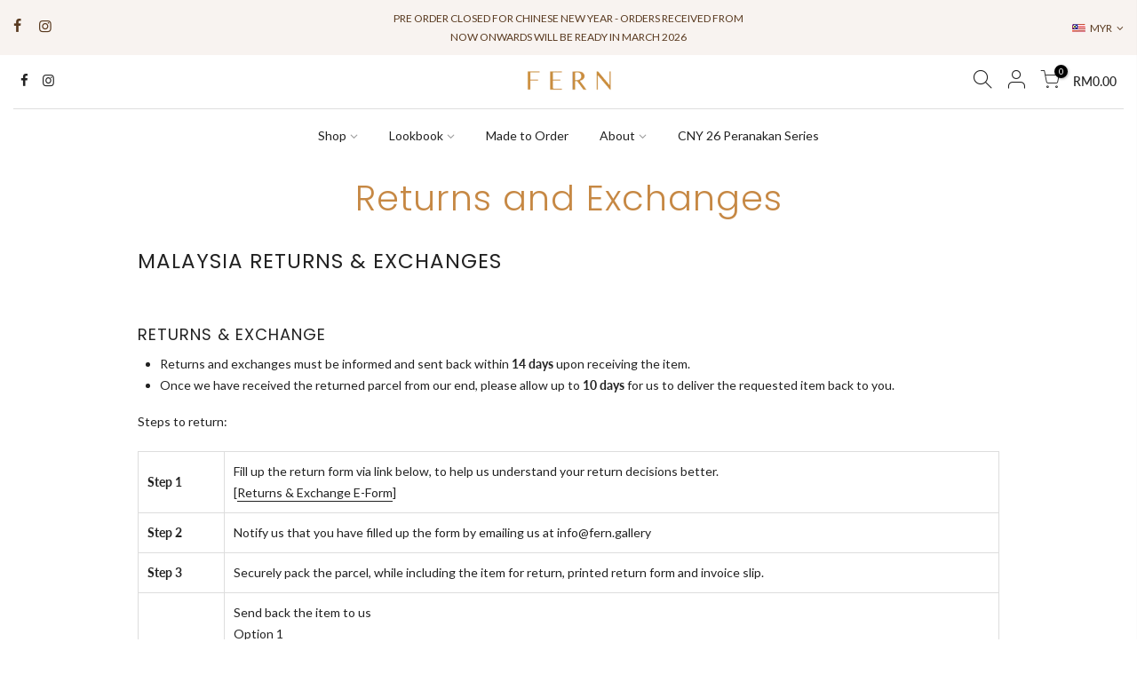

--- FILE ---
content_type: text/html; charset=utf-8
request_url: https://fern.gallery/pages/returns-and-exchanges
body_size: 23451
content:
<!doctype html>
<html class="no-js" lang="en">
<head>
  <meta charset="utf-8">
  <meta name="viewport" content="width=device-width, initial-scale=1, shrink-to-fit=no, user-scalable=no">
  <meta name="theme-color" content="#ca8c3a">
  <meta name="format-detection" content="telephone=no">
  <link rel="canonical" href="https://fern.gallery/pages/returns-and-exchanges">
  <link rel="prefetch" as="document" href="https://fern.gallery">
  <link rel="dns-prefetch" href="https://cdn.shopify.com" crossorigin>
  <link rel="preconnect" href="https://cdn.shopify.com" crossorigin>
  <link rel="preconnect" href="https://monorail-edge.shopifysvc.com">
<link rel="dns-prefetch" href="https://fonts.shopifycdn.com" crossorigin>
    <link rel="preconnect" href="https://fonts.shopify.com" crossorigin>
    <link rel="preload" as="font" href="//fern.gallery/cdn/fonts/poppins/poppins_n3.05f58335c3209cce17da4f1f1ab324ebe2982441.woff2" type="font/woff2" crossorigin>
    <link rel="preload" as="font" href="//fern.gallery/cdn/fonts/lato/lato_n4.c3b93d431f0091c8be23185e15c9d1fee1e971c5.woff2" type="font/woff2" crossorigin>
    <link rel="preload" as="font" href="//fern.gallery/cdn/fonts/lato/lato_n7.900f219bc7337bc57a7a2151983f0a4a4d9d5dcf.woff2" type="font/woff2" crossorigin><link rel="preload" as="style" href="//fern.gallery/cdn/shop/t/19/assets/pre_theme.min.css?v=165181810599251764371634811386">
  <link rel="preload" as="style" href="//fern.gallery/cdn/shop/t/19/assets/theme.css?enable_css_minification=1&v=30984815452677257281765527147"><title>Returns and Exchanges &ndash; FERN</title><meta name="description" content="MALAYSIA RETURNS &amp;amp; EXCHANGES   RETURNS &amp;amp; EXCHANGE Returns and exchanges must be informed and sent back within 14 days upon receiving the item.  Once we have received the returned parcel from our end, please allow up to 10 days for us to deliver the requested item back to you.  Steps to return: Step 1  Fill up t"><link rel="shortcut icon" type="image/png" href="//fern.gallery/cdn/shop/files/favicon_32x.png?v=1634816255"><link rel="apple-touch-icon-precomposed" type="image/png" sizes="152x152" href="//fern.gallery/cdn/shop/files/favicon_152px_152x.png?v=1634816309"><!-- social-meta-tags.liquid --><meta name="keywords" content="Returns and Exchanges,FERN,fern.gallery"/><meta name="author" content="FERN"><meta property="og:site_name" content="FERN">
<meta property="og:url" content="https://fern.gallery/pages/returns-and-exchanges">
<meta property="og:title" content="Returns and Exchanges">
<meta property="og:type" content="website">
<meta property="og:description" content="MALAYSIA RETURNS &amp;amp; EXCHANGES   RETURNS &amp;amp; EXCHANGE Returns and exchanges must be informed and sent back within 14 days upon receiving the item.  Once we have received the returned parcel from our end, please allow up to 10 days for us to deliver the requested item back to you.  Steps to return: Step 1  Fill up t"><meta property="og:image" content="http://fern.gallery/cdn/shop/files/LOGO_COLLECTIVE_1200x1200.png?v=1630519314"><meta property="og:image:secure_url" content="https://fern.gallery/cdn/shop/files/LOGO_COLLECTIVE_1200x1200.png?v=1630519314"><meta name="twitter:card" content="summary_large_image">
<meta name="twitter:title" content="Returns and Exchanges">
<meta name="twitter:description" content="MALAYSIA RETURNS &amp;amp; EXCHANGES   RETURNS &amp;amp; EXCHANGE Returns and exchanges must be informed and sent back within 14 days upon receiving the item.  Once we have received the returned parcel from our end, please allow up to 10 days for us to deliver the requested item back to you.  Steps to return: Step 1  Fill up t">
<link href="//fern.gallery/cdn/shop/t/19/assets/pre_theme.min.css?v=165181810599251764371634811386" rel="stylesheet" type="text/css" media="all" /><link rel="preload" as="script" href="//fern.gallery/cdn/shop/t/19/assets/lazysizes.min.js?v=69261028471810094311634692858">
<link rel="preload" as="script" href="//fern.gallery/cdn/shop/t/19/assets/nt_vendor.min.js?v=63039283586479772611634692867">
<script>document.documentElement.className = document.documentElement.className.replace('no-js', 'yes-js');const t_name = "page",designMode = false,t_cartCount = 0,ThemeNameT4='kalles',ThemeNameT42='ThemeIdT4Kalles',themeIDt4 = 127536431270,ck_hostname = 'kalles-niche-none',ThemeIdT4 = "true",SopEmlT4="hello@fern.gallery",ThemePuT4 = '#purchase_codet4',t_shop_currency = "MYR", t_moneyFormat = "RM{{amount}} ", t_cart_url = "\/cart",t_cartadd_url = "\/cart\/add",t_cartchange_url = "\/cart\/change", pr_re_url = "\/recommendations\/products"; try {var T4AgentNT = (navigator.userAgent.indexOf('Chrome-Lighthouse') == -1)}catch(err){var T4AgentNT = true} function onloadt4relcss(_this) {_this.onload=null;if(T4AgentNT){_this.rel='stylesheet'}} (function () {window.onpageshow = function() {if (performance.navigation.type === 2) {document.dispatchEvent(new CustomEvent('cart:refresh'))} }; })();
var T4stt_str = { 
  "PleaseChoosePrOptions":"Please select some product options before adding this product to your cart.", 
  "will_not_ship":"Will not ship until \u003cspan class=\"jsnt\"\u003e{{date}}\u003c\/span\u003e",
  "will_stock_after":"Will be in stock after \u003cspan class=\"jsnt\"\u003e{{date}}\u003c\/span\u003e",
  "replace_item_atc":"Replace item",
  "replace_item_pre":"Replace item",
  "added_to_cart": "Product was successfully added to your cart.",
  "view_cart": "View cart",
  "continue_shopping": "Continue Shopping",
  "save_js":"-[sale]%","bannerCountdown":"%D days %H:%M:%S",
  "prItemCountdown":"%D Days %H:%M:%S",
  "countdown_days":"days",
  "countdown_hours":"hr",
  "countdown_mins":"min",
  "countdown_sec":"sc",
  "multiple_rates": "We found [number_of_rates] shipping rates available for [address], starting at [rate].",
  "one_rate": "We found one shipping rate available for [address].",
  "no_rates": "Sorry, we do not ship to this destination.",
  "rate_value": "[rate_title] at [rate]",
  "agree_checkout": "You must agree with the terms and conditions of sales to check out.",
  "added_text_cp":"Compare products"
};
</script>
<link rel="preload" href="//fern.gallery/cdn/shop/t/19/assets/style.min.css?v=149414415173979122091634700583" as="style" onload="onloadt4relcss(this)"><link href="//fern.gallery/cdn/shop/t/19/assets/theme.css?enable_css_minification=1&amp;v=30984815452677257281765527147" rel="stylesheet" type="text/css" media="all" /><link id="sett_clt4" rel="preload" href="//fern.gallery/cdn/shop/t/19/assets/sett_cl.css?enable_css_minification=1&v=39226628445073967021765940350" as="style" onload="onloadt4relcss(this)"><link rel="preload" as="style" href="//fern.gallery/cdn/shop/t/19/assets/custom.css?enable_css_minification=1&v=38043374750844798491635501525"><link href="//fern.gallery/cdn/shop/t/19/assets/custom.css?enable_css_minification=1&amp;v=38043374750844798491635501525" rel="stylesheet" type="text/css" media="all" /><link rel="preload" as="style" href="//fern.gallery/cdn/shop/t/19/assets/colors.css?enable_css_minification=1&v=162112981454115506111755741896"><link href="//fern.gallery/cdn/shop/t/19/assets/colors.css?enable_css_minification=1&amp;v=162112981454115506111755741896" rel="stylesheet" type="text/css" media="all" /><link rel="preload" href="//fern.gallery/cdn/shop/t/19/assets/line-awesome.min.css?v=36930450349382045261634692860" as="style" onload="onloadt4relcss(this)">
<script id="js_lzt4" src="//fern.gallery/cdn/shop/t/19/assets/lazysizes.min.js?v=69261028471810094311634692858" defer="defer"></script>
<script src="//fern.gallery/cdn/shop/t/19/assets/nt_vendor.min.js?v=63039283586479772611634692867" defer="defer" id="js_ntt4"
  data-theme='//fern.gallery/cdn/shop/t/19/assets/nt_theme.min.js?v=25734958287274646971634692866'
  data-stt='//fern.gallery/cdn/shop/t/19/assets/nt_settings.js?enable_js_minification=1&v=21331347620652956231755749252'
  data-cat='//fern.gallery/cdn/shop/t/19/assets/cat.min.js?v=122579638177445080711634692832' 
  data-sw='//fern.gallery/cdn/shop/t/19/assets/swatch.min.js?v=178137363649540200771634692889'
  data-prjs='//fern.gallery/cdn/shop/t/19/assets/produc.min.js?v=66856717831304081821634692874' 
  data-mail='//fern.gallery/cdn/shop/t/19/assets/platform_mail.min.js?v=120104920183136925081634692872'
  data-my='//fern.gallery/cdn/shop/t/19/assets/my.js?v=111603181540343972631634692863' data-cusp='https://cdn.shopify.com/s/javascripts/currencies.js' data-cur='//fern.gallery/cdn/shop/t/19/assets/nt_currencies.min.js?v=150676962577186337141634692864' data-mdl='//fern.gallery/cdn/shop/t/19/assets/module.min.js?v=72712877271928395091634692862'
  data-map='//fern.gallery/cdn/shop/t/19/assets/maplace.min.js?v=123640464312137447171634692861'
  data-time='//fern.gallery/cdn/shop/t/19/assets/spacetime.min.js?v=4179'
  data-ins='//fern.gallery/cdn/shop/t/19/assets/nt_instagram.min.js?v=139140391247222617321634692865'
  data-user='//fern.gallery/cdn/shop/t/19/assets/interactable.min.js?v=131343888243074368221634692847'
  data-add='//s7.addthis.com/js/300/addthis_widget.js#pubid=ra-56efaa05a768bd19'
  data-klaviyo='//www.klaviyo.com/media/js/public/klaviyo_subscribe.js'
  data-font='iconKalles , fakalles , Pe-icon-7-stroke , Font Awesome 5 Free:n9'
  data-fm=''
  data-spcmn='//fern.gallery/cdn/shopifycloud/storefront/assets/themes_support/shopify_common-5f594365.js'
  data-cust='//fern.gallery/cdn/shop/t/19/assets/customerclnt.min.js?v=3252781937110261681634692836'
  data-cusjs='//fern.gallery/cdn/shop/t/19/assets/custom.js?enable_js_minification=1&v=64547231957105102571634692834'
  data-desadm='//fern.gallery/cdn/shop/t/19/assets/des_adm.min.js?v=34508982287425259161634692837'
  data-otherryv='//fern.gallery/cdn/shop/t/19/assets/reviewOther.js?enable_js_minification=1&v=72029929378534401331634692883'></script><script>window.performance && window.performance.mark && window.performance.mark('shopify.content_for_header.start');</script><meta name="google-site-verification" content="ozV208Avxxt_tqoM7m8tw6yEf7mVgt8rLySYfflhX8c">
<meta id="shopify-digital-wallet" name="shopify-digital-wallet" content="/9262712/digital_wallets/dialog">
<script async="async" src="/checkouts/internal/preloads.js?locale=en-MY"></script>
<script id="shopify-features" type="application/json">{"accessToken":"6a43e317de39ba0ff2dd7be3918c0313","betas":["rich-media-storefront-analytics"],"domain":"fern.gallery","predictiveSearch":true,"shopId":9262712,"locale":"en"}</script>
<script>var Shopify = Shopify || {};
Shopify.shop = "ferngallery.myshopify.com";
Shopify.locale = "en";
Shopify.currency = {"active":"MYR","rate":"1.0"};
Shopify.country = "MY";
Shopify.theme = {"name":"Fern Gallery (Shopjedi Setup)","id":127536431270,"schema_name":"Kalles","schema_version":"2.7.3","theme_store_id":null,"role":"main"};
Shopify.theme.handle = "null";
Shopify.theme.style = {"id":null,"handle":null};
Shopify.cdnHost = "fern.gallery/cdn";
Shopify.routes = Shopify.routes || {};
Shopify.routes.root = "/";</script>
<script type="module">!function(o){(o.Shopify=o.Shopify||{}).modules=!0}(window);</script>
<script>!function(o){function n(){var o=[];function n(){o.push(Array.prototype.slice.apply(arguments))}return n.q=o,n}var t=o.Shopify=o.Shopify||{};t.loadFeatures=n(),t.autoloadFeatures=n()}(window);</script>
<script id="shop-js-analytics" type="application/json">{"pageType":"page"}</script>
<script defer="defer" async type="module" src="//fern.gallery/cdn/shopifycloud/shop-js/modules/v2/client.init-shop-cart-sync_BN7fPSNr.en.esm.js"></script>
<script defer="defer" async type="module" src="//fern.gallery/cdn/shopifycloud/shop-js/modules/v2/chunk.common_Cbph3Kss.esm.js"></script>
<script defer="defer" async type="module" src="//fern.gallery/cdn/shopifycloud/shop-js/modules/v2/chunk.modal_DKumMAJ1.esm.js"></script>
<script type="module">
  await import("//fern.gallery/cdn/shopifycloud/shop-js/modules/v2/client.init-shop-cart-sync_BN7fPSNr.en.esm.js");
await import("//fern.gallery/cdn/shopifycloud/shop-js/modules/v2/chunk.common_Cbph3Kss.esm.js");
await import("//fern.gallery/cdn/shopifycloud/shop-js/modules/v2/chunk.modal_DKumMAJ1.esm.js");

  window.Shopify.SignInWithShop?.initShopCartSync?.({"fedCMEnabled":true,"windoidEnabled":true});

</script>
<script>(function() {
  var isLoaded = false;
  function asyncLoad() {
    if (isLoaded) return;
    isLoaded = true;
    var urls = ["\/\/www.powr.io\/powr.js?powr-token=ferngallery.myshopify.com\u0026external-type=shopify\u0026shop=ferngallery.myshopify.com","https:\/\/a.mailmunch.co\/widgets\/site-541079-7aa165f0bce62aed47a5179f60862bb7a3ef897a.js?shop=ferngallery.myshopify.com","https:\/\/instafeed.nfcube.com\/cdn\/36d023f500a12e026f0bdc2e1b6eeffa.js?shop=ferngallery.myshopify.com","https:\/\/cdn-stamped-io.azureedge.net\/files\/widget.min.js?shop=ferngallery.myshopify.com","https:\/\/js.smile.io\/v1\/smile-shopify.js?shop=ferngallery.myshopify.com","https:\/\/cdn.shopify.com\/s\/files\/1\/0683\/1371\/0892\/files\/splmn-shopify-prod-August-31.min.js?v=1693985059\u0026shop=ferngallery.myshopify.com","https:\/\/sprt-mws-legacy-files.spur-i-t.com\/motivator\/source.js?mw_motivator_t=1606120744\u0026shop=ferngallery.myshopify.com","https:\/\/motivate.shopapps.site\/motivator.php?shop=ferngallery.myshopify.com","https:\/\/cdn.recovermycart.com\/scripts\/keepcart\/CartJS.min.js?shop=ferngallery.myshopify.com\u0026shop=ferngallery.myshopify.com","https:\/\/f624058c3f5c8edb775a-dea6612566ec344afdf376d2faa6c82f.ssl.cf5.rackcdn.com\/skt_brandedgc_start.js?shop=ferngallery.myshopify.com","https:\/\/str.rise-ai.com\/?shop=ferngallery.myshopify.com","https:\/\/strn.rise-ai.com\/?shop=ferngallery.myshopify.com","https:\/\/cdn.hextom.com\/js\/freeshippingbar.js?shop=ferngallery.myshopify.com","https:\/\/a.mailmunch.co\/widgets\/site-541079-7aa165f0bce62aed47a5179f60862bb7a3ef897a.js?shop=ferngallery.myshopify.com"];
    for (var i = 0; i < urls.length; i++) {
      var s = document.createElement('script');
      s.type = 'text/javascript';
      s.async = true;
      s.src = urls[i];
      var x = document.getElementsByTagName('script')[0];
      x.parentNode.insertBefore(s, x);
    }
  };
  if(window.attachEvent) {
    window.attachEvent('onload', asyncLoad);
  } else {
    window.addEventListener('load', asyncLoad, false);
  }
})();</script>
<script id="__st">var __st={"a":9262712,"offset":28800,"reqid":"1e520811-021b-4896-ad22-a407d95a0057-1769810853","pageurl":"fern.gallery\/pages\/returns-and-exchanges","s":"pages-85834465446","u":"a034ed3f08bd","p":"page","rtyp":"page","rid":85834465446};</script>
<script>window.ShopifyPaypalV4VisibilityTracking = true;</script>
<script id="captcha-bootstrap">!function(){'use strict';const t='contact',e='account',n='new_comment',o=[[t,t],['blogs',n],['comments',n],[t,'customer']],c=[[e,'customer_login'],[e,'guest_login'],[e,'recover_customer_password'],[e,'create_customer']],r=t=>t.map((([t,e])=>`form[action*='/${t}']:not([data-nocaptcha='true']) input[name='form_type'][value='${e}']`)).join(','),a=t=>()=>t?[...document.querySelectorAll(t)].map((t=>t.form)):[];function s(){const t=[...o],e=r(t);return a(e)}const i='password',u='form_key',d=['recaptcha-v3-token','g-recaptcha-response','h-captcha-response',i],f=()=>{try{return window.sessionStorage}catch{return}},m='__shopify_v',_=t=>t.elements[u];function p(t,e,n=!1){try{const o=window.sessionStorage,c=JSON.parse(o.getItem(e)),{data:r}=function(t){const{data:e,action:n}=t;return t[m]||n?{data:e,action:n}:{data:t,action:n}}(c);for(const[e,n]of Object.entries(r))t.elements[e]&&(t.elements[e].value=n);n&&o.removeItem(e)}catch(o){console.error('form repopulation failed',{error:o})}}const l='form_type',E='cptcha';function T(t){t.dataset[E]=!0}const w=window,h=w.document,L='Shopify',v='ce_forms',y='captcha';let A=!1;((t,e)=>{const n=(g='f06e6c50-85a8-45c8-87d0-21a2b65856fe',I='https://cdn.shopify.com/shopifycloud/storefront-forms-hcaptcha/ce_storefront_forms_captcha_hcaptcha.v1.5.2.iife.js',D={infoText:'Protected by hCaptcha',privacyText:'Privacy',termsText:'Terms'},(t,e,n)=>{const o=w[L][v],c=o.bindForm;if(c)return c(t,g,e,D).then(n);var r;o.q.push([[t,g,e,D],n]),r=I,A||(h.body.append(Object.assign(h.createElement('script'),{id:'captcha-provider',async:!0,src:r})),A=!0)});var g,I,D;w[L]=w[L]||{},w[L][v]=w[L][v]||{},w[L][v].q=[],w[L][y]=w[L][y]||{},w[L][y].protect=function(t,e){n(t,void 0,e),T(t)},Object.freeze(w[L][y]),function(t,e,n,w,h,L){const[v,y,A,g]=function(t,e,n){const i=e?o:[],u=t?c:[],d=[...i,...u],f=r(d),m=r(i),_=r(d.filter((([t,e])=>n.includes(e))));return[a(f),a(m),a(_),s()]}(w,h,L),I=t=>{const e=t.target;return e instanceof HTMLFormElement?e:e&&e.form},D=t=>v().includes(t);t.addEventListener('submit',(t=>{const e=I(t);if(!e)return;const n=D(e)&&!e.dataset.hcaptchaBound&&!e.dataset.recaptchaBound,o=_(e),c=g().includes(e)&&(!o||!o.value);(n||c)&&t.preventDefault(),c&&!n&&(function(t){try{if(!f())return;!function(t){const e=f();if(!e)return;const n=_(t);if(!n)return;const o=n.value;o&&e.removeItem(o)}(t);const e=Array.from(Array(32),(()=>Math.random().toString(36)[2])).join('');!function(t,e){_(t)||t.append(Object.assign(document.createElement('input'),{type:'hidden',name:u})),t.elements[u].value=e}(t,e),function(t,e){const n=f();if(!n)return;const o=[...t.querySelectorAll(`input[type='${i}']`)].map((({name:t})=>t)),c=[...d,...o],r={};for(const[a,s]of new FormData(t).entries())c.includes(a)||(r[a]=s);n.setItem(e,JSON.stringify({[m]:1,action:t.action,data:r}))}(t,e)}catch(e){console.error('failed to persist form',e)}}(e),e.submit())}));const S=(t,e)=>{t&&!t.dataset[E]&&(n(t,e.some((e=>e===t))),T(t))};for(const o of['focusin','change'])t.addEventListener(o,(t=>{const e=I(t);D(e)&&S(e,y())}));const B=e.get('form_key'),M=e.get(l),P=B&&M;t.addEventListener('DOMContentLoaded',(()=>{const t=y();if(P)for(const e of t)e.elements[l].value===M&&p(e,B);[...new Set([...A(),...v().filter((t=>'true'===t.dataset.shopifyCaptcha))])].forEach((e=>S(e,t)))}))}(h,new URLSearchParams(w.location.search),n,t,e,['guest_login'])})(!0,!0)}();</script>
<script integrity="sha256-4kQ18oKyAcykRKYeNunJcIwy7WH5gtpwJnB7kiuLZ1E=" data-source-attribution="shopify.loadfeatures" defer="defer" src="//fern.gallery/cdn/shopifycloud/storefront/assets/storefront/load_feature-a0a9edcb.js" crossorigin="anonymous"></script>
<script data-source-attribution="shopify.dynamic_checkout.dynamic.init">var Shopify=Shopify||{};Shopify.PaymentButton=Shopify.PaymentButton||{isStorefrontPortableWallets:!0,init:function(){window.Shopify.PaymentButton.init=function(){};var t=document.createElement("script");t.src="https://fern.gallery/cdn/shopifycloud/portable-wallets/latest/portable-wallets.en.js",t.type="module",document.head.appendChild(t)}};
</script>
<script data-source-attribution="shopify.dynamic_checkout.buyer_consent">
  function portableWalletsHideBuyerConsent(e){var t=document.getElementById("shopify-buyer-consent"),n=document.getElementById("shopify-subscription-policy-button");t&&n&&(t.classList.add("hidden"),t.setAttribute("aria-hidden","true"),n.removeEventListener("click",e))}function portableWalletsShowBuyerConsent(e){var t=document.getElementById("shopify-buyer-consent"),n=document.getElementById("shopify-subscription-policy-button");t&&n&&(t.classList.remove("hidden"),t.removeAttribute("aria-hidden"),n.addEventListener("click",e))}window.Shopify?.PaymentButton&&(window.Shopify.PaymentButton.hideBuyerConsent=portableWalletsHideBuyerConsent,window.Shopify.PaymentButton.showBuyerConsent=portableWalletsShowBuyerConsent);
</script>
<script data-source-attribution="shopify.dynamic_checkout.cart.bootstrap">document.addEventListener("DOMContentLoaded",(function(){function t(){return document.querySelector("shopify-accelerated-checkout-cart, shopify-accelerated-checkout")}if(t())Shopify.PaymentButton.init();else{new MutationObserver((function(e,n){t()&&(Shopify.PaymentButton.init(),n.disconnect())})).observe(document.body,{childList:!0,subtree:!0})}}));
</script>
<link id="shopify-accelerated-checkout-styles" rel="stylesheet" media="screen" href="https://fern.gallery/cdn/shopifycloud/portable-wallets/latest/accelerated-checkout-backwards-compat.css" crossorigin="anonymous">
<style id="shopify-accelerated-checkout-cart">
        #shopify-buyer-consent {
  margin-top: 1em;
  display: inline-block;
  width: 100%;
}

#shopify-buyer-consent.hidden {
  display: none;
}

#shopify-subscription-policy-button {
  background: none;
  border: none;
  padding: 0;
  text-decoration: underline;
  font-size: inherit;
  cursor: pointer;
}

#shopify-subscription-policy-button::before {
  box-shadow: none;
}

      </style>

<script>window.performance && window.performance.mark && window.performance.mark('shopify.content_for_header.end');</script>
<link href="https://monorail-edge.shopifysvc.com" rel="dns-prefetch">
<script>(function(){if ("sendBeacon" in navigator && "performance" in window) {try {var session_token_from_headers = performance.getEntriesByType('navigation')[0].serverTiming.find(x => x.name == '_s').description;} catch {var session_token_from_headers = undefined;}var session_cookie_matches = document.cookie.match(/_shopify_s=([^;]*)/);var session_token_from_cookie = session_cookie_matches && session_cookie_matches.length === 2 ? session_cookie_matches[1] : "";var session_token = session_token_from_headers || session_token_from_cookie || "";function handle_abandonment_event(e) {var entries = performance.getEntries().filter(function(entry) {return /monorail-edge.shopifysvc.com/.test(entry.name);});if (!window.abandonment_tracked && entries.length === 0) {window.abandonment_tracked = true;var currentMs = Date.now();var navigation_start = performance.timing.navigationStart;var payload = {shop_id: 9262712,url: window.location.href,navigation_start,duration: currentMs - navigation_start,session_token,page_type: "page"};window.navigator.sendBeacon("https://monorail-edge.shopifysvc.com/v1/produce", JSON.stringify({schema_id: "online_store_buyer_site_abandonment/1.1",payload: payload,metadata: {event_created_at_ms: currentMs,event_sent_at_ms: currentMs}}));}}window.addEventListener('pagehide', handle_abandonment_event);}}());</script>
<script id="web-pixels-manager-setup">(function e(e,d,r,n,o){if(void 0===o&&(o={}),!Boolean(null===(a=null===(i=window.Shopify)||void 0===i?void 0:i.analytics)||void 0===a?void 0:a.replayQueue)){var i,a;window.Shopify=window.Shopify||{};var t=window.Shopify;t.analytics=t.analytics||{};var s=t.analytics;s.replayQueue=[],s.publish=function(e,d,r){return s.replayQueue.push([e,d,r]),!0};try{self.performance.mark("wpm:start")}catch(e){}var l=function(){var e={modern:/Edge?\/(1{2}[4-9]|1[2-9]\d|[2-9]\d{2}|\d{4,})\.\d+(\.\d+|)|Firefox\/(1{2}[4-9]|1[2-9]\d|[2-9]\d{2}|\d{4,})\.\d+(\.\d+|)|Chrom(ium|e)\/(9{2}|\d{3,})\.\d+(\.\d+|)|(Maci|X1{2}).+ Version\/(15\.\d+|(1[6-9]|[2-9]\d|\d{3,})\.\d+)([,.]\d+|)( \(\w+\)|)( Mobile\/\w+|) Safari\/|Chrome.+OPR\/(9{2}|\d{3,})\.\d+\.\d+|(CPU[ +]OS|iPhone[ +]OS|CPU[ +]iPhone|CPU IPhone OS|CPU iPad OS)[ +]+(15[._]\d+|(1[6-9]|[2-9]\d|\d{3,})[._]\d+)([._]\d+|)|Android:?[ /-](13[3-9]|1[4-9]\d|[2-9]\d{2}|\d{4,})(\.\d+|)(\.\d+|)|Android.+Firefox\/(13[5-9]|1[4-9]\d|[2-9]\d{2}|\d{4,})\.\d+(\.\d+|)|Android.+Chrom(ium|e)\/(13[3-9]|1[4-9]\d|[2-9]\d{2}|\d{4,})\.\d+(\.\d+|)|SamsungBrowser\/([2-9]\d|\d{3,})\.\d+/,legacy:/Edge?\/(1[6-9]|[2-9]\d|\d{3,})\.\d+(\.\d+|)|Firefox\/(5[4-9]|[6-9]\d|\d{3,})\.\d+(\.\d+|)|Chrom(ium|e)\/(5[1-9]|[6-9]\d|\d{3,})\.\d+(\.\d+|)([\d.]+$|.*Safari\/(?![\d.]+ Edge\/[\d.]+$))|(Maci|X1{2}).+ Version\/(10\.\d+|(1[1-9]|[2-9]\d|\d{3,})\.\d+)([,.]\d+|)( \(\w+\)|)( Mobile\/\w+|) Safari\/|Chrome.+OPR\/(3[89]|[4-9]\d|\d{3,})\.\d+\.\d+|(CPU[ +]OS|iPhone[ +]OS|CPU[ +]iPhone|CPU IPhone OS|CPU iPad OS)[ +]+(10[._]\d+|(1[1-9]|[2-9]\d|\d{3,})[._]\d+)([._]\d+|)|Android:?[ /-](13[3-9]|1[4-9]\d|[2-9]\d{2}|\d{4,})(\.\d+|)(\.\d+|)|Mobile Safari.+OPR\/([89]\d|\d{3,})\.\d+\.\d+|Android.+Firefox\/(13[5-9]|1[4-9]\d|[2-9]\d{2}|\d{4,})\.\d+(\.\d+|)|Android.+Chrom(ium|e)\/(13[3-9]|1[4-9]\d|[2-9]\d{2}|\d{4,})\.\d+(\.\d+|)|Android.+(UC? ?Browser|UCWEB|U3)[ /]?(15\.([5-9]|\d{2,})|(1[6-9]|[2-9]\d|\d{3,})\.\d+)\.\d+|SamsungBrowser\/(5\.\d+|([6-9]|\d{2,})\.\d+)|Android.+MQ{2}Browser\/(14(\.(9|\d{2,})|)|(1[5-9]|[2-9]\d|\d{3,})(\.\d+|))(\.\d+|)|K[Aa][Ii]OS\/(3\.\d+|([4-9]|\d{2,})\.\d+)(\.\d+|)/},d=e.modern,r=e.legacy,n=navigator.userAgent;return n.match(d)?"modern":n.match(r)?"legacy":"unknown"}(),u="modern"===l?"modern":"legacy",c=(null!=n?n:{modern:"",legacy:""})[u],f=function(e){return[e.baseUrl,"/wpm","/b",e.hashVersion,"modern"===e.buildTarget?"m":"l",".js"].join("")}({baseUrl:d,hashVersion:r,buildTarget:u}),m=function(e){var d=e.version,r=e.bundleTarget,n=e.surface,o=e.pageUrl,i=e.monorailEndpoint;return{emit:function(e){var a=e.status,t=e.errorMsg,s=(new Date).getTime(),l=JSON.stringify({metadata:{event_sent_at_ms:s},events:[{schema_id:"web_pixels_manager_load/3.1",payload:{version:d,bundle_target:r,page_url:o,status:a,surface:n,error_msg:t},metadata:{event_created_at_ms:s}}]});if(!i)return console&&console.warn&&console.warn("[Web Pixels Manager] No Monorail endpoint provided, skipping logging."),!1;try{return self.navigator.sendBeacon.bind(self.navigator)(i,l)}catch(e){}var u=new XMLHttpRequest;try{return u.open("POST",i,!0),u.setRequestHeader("Content-Type","text/plain"),u.send(l),!0}catch(e){return console&&console.warn&&console.warn("[Web Pixels Manager] Got an unhandled error while logging to Monorail."),!1}}}}({version:r,bundleTarget:l,surface:e.surface,pageUrl:self.location.href,monorailEndpoint:e.monorailEndpoint});try{o.browserTarget=l,function(e){var d=e.src,r=e.async,n=void 0===r||r,o=e.onload,i=e.onerror,a=e.sri,t=e.scriptDataAttributes,s=void 0===t?{}:t,l=document.createElement("script"),u=document.querySelector("head"),c=document.querySelector("body");if(l.async=n,l.src=d,a&&(l.integrity=a,l.crossOrigin="anonymous"),s)for(var f in s)if(Object.prototype.hasOwnProperty.call(s,f))try{l.dataset[f]=s[f]}catch(e){}if(o&&l.addEventListener("load",o),i&&l.addEventListener("error",i),u)u.appendChild(l);else{if(!c)throw new Error("Did not find a head or body element to append the script");c.appendChild(l)}}({src:f,async:!0,onload:function(){if(!function(){var e,d;return Boolean(null===(d=null===(e=window.Shopify)||void 0===e?void 0:e.analytics)||void 0===d?void 0:d.initialized)}()){var d=window.webPixelsManager.init(e)||void 0;if(d){var r=window.Shopify.analytics;r.replayQueue.forEach((function(e){var r=e[0],n=e[1],o=e[2];d.publishCustomEvent(r,n,o)})),r.replayQueue=[],r.publish=d.publishCustomEvent,r.visitor=d.visitor,r.initialized=!0}}},onerror:function(){return m.emit({status:"failed",errorMsg:"".concat(f," has failed to load")})},sri:function(e){var d=/^sha384-[A-Za-z0-9+/=]+$/;return"string"==typeof e&&d.test(e)}(c)?c:"",scriptDataAttributes:o}),m.emit({status:"loading"})}catch(e){m.emit({status:"failed",errorMsg:(null==e?void 0:e.message)||"Unknown error"})}}})({shopId: 9262712,storefrontBaseUrl: "https://fern.gallery",extensionsBaseUrl: "https://extensions.shopifycdn.com/cdn/shopifycloud/web-pixels-manager",monorailEndpoint: "https://monorail-edge.shopifysvc.com/unstable/produce_batch",surface: "storefront-renderer",enabledBetaFlags: ["2dca8a86"],webPixelsConfigList: [{"id":"57802918","eventPayloadVersion":"v1","runtimeContext":"LAX","scriptVersion":"1","type":"CUSTOM","privacyPurposes":["MARKETING"],"name":"Meta pixel (migrated)"},{"id":"78119078","eventPayloadVersion":"v1","runtimeContext":"LAX","scriptVersion":"1","type":"CUSTOM","privacyPurposes":["ANALYTICS"],"name":"Google Analytics tag (migrated)"},{"id":"shopify-app-pixel","configuration":"{}","eventPayloadVersion":"v1","runtimeContext":"STRICT","scriptVersion":"0450","apiClientId":"shopify-pixel","type":"APP","privacyPurposes":["ANALYTICS","MARKETING"]},{"id":"shopify-custom-pixel","eventPayloadVersion":"v1","runtimeContext":"LAX","scriptVersion":"0450","apiClientId":"shopify-pixel","type":"CUSTOM","privacyPurposes":["ANALYTICS","MARKETING"]}],isMerchantRequest: false,initData: {"shop":{"name":"FERN","paymentSettings":{"currencyCode":"MYR"},"myshopifyDomain":"ferngallery.myshopify.com","countryCode":"MY","storefrontUrl":"https:\/\/fern.gallery"},"customer":null,"cart":null,"checkout":null,"productVariants":[],"purchasingCompany":null},},"https://fern.gallery/cdn","1d2a099fw23dfb22ep557258f5m7a2edbae",{"modern":"","legacy":""},{"shopId":"9262712","storefrontBaseUrl":"https:\/\/fern.gallery","extensionBaseUrl":"https:\/\/extensions.shopifycdn.com\/cdn\/shopifycloud\/web-pixels-manager","surface":"storefront-renderer","enabledBetaFlags":"[\"2dca8a86\"]","isMerchantRequest":"false","hashVersion":"1d2a099fw23dfb22ep557258f5m7a2edbae","publish":"custom","events":"[[\"page_viewed\",{}]]"});</script><script>
  window.ShopifyAnalytics = window.ShopifyAnalytics || {};
  window.ShopifyAnalytics.meta = window.ShopifyAnalytics.meta || {};
  window.ShopifyAnalytics.meta.currency = 'MYR';
  var meta = {"page":{"pageType":"page","resourceType":"page","resourceId":85834465446,"requestId":"1e520811-021b-4896-ad22-a407d95a0057-1769810853"}};
  for (var attr in meta) {
    window.ShopifyAnalytics.meta[attr] = meta[attr];
  }
</script>
<script class="analytics">
  (function () {
    var customDocumentWrite = function(content) {
      var jquery = null;

      if (window.jQuery) {
        jquery = window.jQuery;
      } else if (window.Checkout && window.Checkout.$) {
        jquery = window.Checkout.$;
      }

      if (jquery) {
        jquery('body').append(content);
      }
    };

    var hasLoggedConversion = function(token) {
      if (token) {
        return document.cookie.indexOf('loggedConversion=' + token) !== -1;
      }
      return false;
    }

    var setCookieIfConversion = function(token) {
      if (token) {
        var twoMonthsFromNow = new Date(Date.now());
        twoMonthsFromNow.setMonth(twoMonthsFromNow.getMonth() + 2);

        document.cookie = 'loggedConversion=' + token + '; expires=' + twoMonthsFromNow;
      }
    }

    var trekkie = window.ShopifyAnalytics.lib = window.trekkie = window.trekkie || [];
    if (trekkie.integrations) {
      return;
    }
    trekkie.methods = [
      'identify',
      'page',
      'ready',
      'track',
      'trackForm',
      'trackLink'
    ];
    trekkie.factory = function(method) {
      return function() {
        var args = Array.prototype.slice.call(arguments);
        args.unshift(method);
        trekkie.push(args);
        return trekkie;
      };
    };
    for (var i = 0; i < trekkie.methods.length; i++) {
      var key = trekkie.methods[i];
      trekkie[key] = trekkie.factory(key);
    }
    trekkie.load = function(config) {
      trekkie.config = config || {};
      trekkie.config.initialDocumentCookie = document.cookie;
      var first = document.getElementsByTagName('script')[0];
      var script = document.createElement('script');
      script.type = 'text/javascript';
      script.onerror = function(e) {
        var scriptFallback = document.createElement('script');
        scriptFallback.type = 'text/javascript';
        scriptFallback.onerror = function(error) {
                var Monorail = {
      produce: function produce(monorailDomain, schemaId, payload) {
        var currentMs = new Date().getTime();
        var event = {
          schema_id: schemaId,
          payload: payload,
          metadata: {
            event_created_at_ms: currentMs,
            event_sent_at_ms: currentMs
          }
        };
        return Monorail.sendRequest("https://" + monorailDomain + "/v1/produce", JSON.stringify(event));
      },
      sendRequest: function sendRequest(endpointUrl, payload) {
        // Try the sendBeacon API
        if (window && window.navigator && typeof window.navigator.sendBeacon === 'function' && typeof window.Blob === 'function' && !Monorail.isIos12()) {
          var blobData = new window.Blob([payload], {
            type: 'text/plain'
          });

          if (window.navigator.sendBeacon(endpointUrl, blobData)) {
            return true;
          } // sendBeacon was not successful

        } // XHR beacon

        var xhr = new XMLHttpRequest();

        try {
          xhr.open('POST', endpointUrl);
          xhr.setRequestHeader('Content-Type', 'text/plain');
          xhr.send(payload);
        } catch (e) {
          console.log(e);
        }

        return false;
      },
      isIos12: function isIos12() {
        return window.navigator.userAgent.lastIndexOf('iPhone; CPU iPhone OS 12_') !== -1 || window.navigator.userAgent.lastIndexOf('iPad; CPU OS 12_') !== -1;
      }
    };
    Monorail.produce('monorail-edge.shopifysvc.com',
      'trekkie_storefront_load_errors/1.1',
      {shop_id: 9262712,
      theme_id: 127536431270,
      app_name: "storefront",
      context_url: window.location.href,
      source_url: "//fern.gallery/cdn/s/trekkie.storefront.c59ea00e0474b293ae6629561379568a2d7c4bba.min.js"});

        };
        scriptFallback.async = true;
        scriptFallback.src = '//fern.gallery/cdn/s/trekkie.storefront.c59ea00e0474b293ae6629561379568a2d7c4bba.min.js';
        first.parentNode.insertBefore(scriptFallback, first);
      };
      script.async = true;
      script.src = '//fern.gallery/cdn/s/trekkie.storefront.c59ea00e0474b293ae6629561379568a2d7c4bba.min.js';
      first.parentNode.insertBefore(script, first);
    };
    trekkie.load(
      {"Trekkie":{"appName":"storefront","development":false,"defaultAttributes":{"shopId":9262712,"isMerchantRequest":null,"themeId":127536431270,"themeCityHash":"15780886677227782841","contentLanguage":"en","currency":"MYR","eventMetadataId":"2cb88da4-a498-4afc-90af-772bf96d3ec5"},"isServerSideCookieWritingEnabled":true,"monorailRegion":"shop_domain","enabledBetaFlags":["65f19447","b5387b81"]},"Session Attribution":{},"S2S":{"facebookCapiEnabled":false,"source":"trekkie-storefront-renderer","apiClientId":580111}}
    );

    var loaded = false;
    trekkie.ready(function() {
      if (loaded) return;
      loaded = true;

      window.ShopifyAnalytics.lib = window.trekkie;

      var originalDocumentWrite = document.write;
      document.write = customDocumentWrite;
      try { window.ShopifyAnalytics.merchantGoogleAnalytics.call(this); } catch(error) {};
      document.write = originalDocumentWrite;

      window.ShopifyAnalytics.lib.page(null,{"pageType":"page","resourceType":"page","resourceId":85834465446,"requestId":"1e520811-021b-4896-ad22-a407d95a0057-1769810853","shopifyEmitted":true});

      var match = window.location.pathname.match(/checkouts\/(.+)\/(thank_you|post_purchase)/)
      var token = match? match[1]: undefined;
      if (!hasLoggedConversion(token)) {
        setCookieIfConversion(token);
        
      }
    });


        var eventsListenerScript = document.createElement('script');
        eventsListenerScript.async = true;
        eventsListenerScript.src = "//fern.gallery/cdn/shopifycloud/storefront/assets/shop_events_listener-3da45d37.js";
        document.getElementsByTagName('head')[0].appendChild(eventsListenerScript);

})();</script>
  <script>
  if (!window.ga || (window.ga && typeof window.ga !== 'function')) {
    window.ga = function ga() {
      (window.ga.q = window.ga.q || []).push(arguments);
      if (window.Shopify && window.Shopify.analytics && typeof window.Shopify.analytics.publish === 'function') {
        window.Shopify.analytics.publish("ga_stub_called", {}, {sendTo: "google_osp_migration"});
      }
      console.error("Shopify's Google Analytics stub called with:", Array.from(arguments), "\nSee https://help.shopify.com/manual/promoting-marketing/pixels/pixel-migration#google for more information.");
    };
    if (window.Shopify && window.Shopify.analytics && typeof window.Shopify.analytics.publish === 'function') {
      window.Shopify.analytics.publish("ga_stub_initialized", {}, {sendTo: "google_osp_migration"});
    }
  }
</script>
<script
  defer
  src="https://fern.gallery/cdn/shopifycloud/perf-kit/shopify-perf-kit-3.1.0.min.js"
  data-application="storefront-renderer"
  data-shop-id="9262712"
  data-render-region="gcp-us-central1"
  data-page-type="page"
  data-theme-instance-id="127536431270"
  data-theme-name="Kalles"
  data-theme-version="2.7.3"
  data-monorail-region="shop_domain"
  data-resource-timing-sampling-rate="10"
  data-shs="true"
  data-shs-beacon="true"
  data-shs-export-with-fetch="true"
  data-shs-logs-sample-rate="1"
  data-shs-beacon-endpoint="https://fern.gallery/api/collect"
></script>
</head>
<body class="kalles_2-0 lazy_icons min_cqty_0 btnt4_style_1 zoom_tp_2 css_scrollbar template-page js_search_true cart_pos_side kalles_toolbar_true hover_img2 swatch_style_rounded swatch_list_size_large label_style_rectangular wrapper_full_width header_full_true header_sticky_true hide_scrolld_false des_header_4 h_transparent_false h_tr_top_false h_banner_false top_bar_true catalog_mode_false cat_sticky_true prs_bordered_grid_1 prs_sw_limit_false search_pos_canvas t4_compare_false dark_mode_false h_chan_space_false type_quickview_2 des_btns_prmb_1 t4_cart_count_0  page_id_85834465446 lazyloadt4s rtl_false"><a class="in-page-link visually-hidden skip-link" href="#nt_content">Skip to content</a>
<div id="ld_cl_bar" class="op__0 pe_none"></div><div id="nt_wrapper"><header id="ntheader" class="ntheader header_4 h_icon_iccl"><div class="ntheader_wrapper pr z_200"><div id="shopify-section-header_top" class="shopify-section type_carousel"><div class="h__top bgbl pt__10 pb__10 fs__12 flex fl_center al_center"><div class="container">
   <div class="row al_center"><div class="col-lg-4 col-12 tc tl_lg col-md-12 dn_true_1024"><div class="nt-social border_ black_"><a data-no-instant rel="noopener noreferrer nofollow" href="https://www.facebook.com/ferncollection" target="_blank" class="facebook cb ttip_nt tooltip_bottom_right"><span class="tt_txt">Follow on Facebook</span><i class="facl facl-facebook"></i></a><a data-no-instant rel="noopener noreferrer nofollow" href="https://instagram.com/fernbatikcollective" target="_blank" class="instagram cb ttip_nt tooltip_bottom_right"><span class="tt_txt">Follow on Instagram</span><i class="facl facl-instagram"></i></a></div>

</div><div class="col-lg-4 col-12 tc col-md-12 dn_false_1024"><div class="header-text"><a href="/collections/peranakan-series"> PRE ORDER CLOSED FOR CHINESE NEW YEAR - ORDERS RECEIVED FROM NOW ONWARDS WILL BE READY IN MARCH 2026  </a></div></div><div class="col-lg-4 col-12 tc col-md-12 tr_lg dn_true_1024"><div class="nt_currency pr cg currencies wsn dib  cur_stt_0"><span class="current dib flagst4 lazyloadt4s flagst4-sm flagst4-MYR">MYR</span><i class="facl facl-angle-down ml__5"></i>
       <ul class="pa pe_none ts__03 bgbl ul_none tl op__0 z_100 r__0 pt__15 pb__15 pr__15 pl__15">
           <li><a class="currency-item cg db flagst4 lazyloadt4s flagst4-sm flagst4-T4D dn" href="/" data-no-instant rel="nofollow" data-currency="T4D"></a></li><li><a class="currency-item cg db flagst4 lazyloadt4s flagst4-sm flagst4-MYR" href="/" data-no-instant rel="nofollow" data-currency="MYR">MYR</a></li><li><a class="currency-item cg db flagst4 lazyloadt4s flagst4-sm flagst4-SGD" href="/" data-no-instant rel="nofollow" data-currency="SGD">SGD</a></li><li><a class="currency-item cg db flagst4 lazyloadt4s flagst4-sm flagst4-BND" href="/" data-no-instant rel="nofollow" data-currency="BND">BND</a></li><li><a class="currency-item cg db flagst4 lazyloadt4s flagst4-sm flagst4-EUR" href="/" data-no-instant rel="nofollow" data-currency="EUR">EUR</a></li><li><a class="currency-item cg db flagst4 lazyloadt4s flagst4-sm flagst4-GBP" href="/" data-no-instant rel="nofollow" data-currency="GBP">GBP</a></li><li><a class="currency-item cg db flagst4 lazyloadt4s flagst4-sm flagst4-CAD" href="/" data-no-instant rel="nofollow" data-currency="CAD">CAD</a></li><li><a class="currency-item cg db flagst4 lazyloadt4s flagst4-sm flagst4-AUD" href="/" data-no-instant rel="nofollow" data-currency="AUD">AUD</a></li><li><a class="currency-item cg db flagst4 lazyloadt4s flagst4-sm flagst4-JYP" href="/" data-no-instant rel="nofollow" data-currency="JYP">JYP</a></li><li><a class="currency-item cg db flagst4 lazyloadt4s flagst4-sm flagst4-USD" href="/" data-no-instant rel="nofollow" data-currency="USD">USD</a></li></ul></div></div></div>
</div></div><style data-shopify>.h__top {min-height:41px;font-size:12px;}h__top,.h__top.bgbl { background-color: #f8f3f0;color:#5a3b21 } .header-text >.cg,.h__top .nt_currency,.h__top .nt-social .cb { color:#5a3b21  } .h__top .cr { color:#ec0101  } .header-text >a:not(.cg),.dark_mode_true .header-text>a:not(.cg) { color:#5a3b21  }</style></div><div id="shopify-section-header_4" class="shopify-section sp_header_mid"><div class="header__mid"><div class="container">
     <div class="row al_center css_h_se">
        <div class="col-lg-3 col-md-3 col-3"><a href="/" data-id='#nt_menu_canvas' class="push_side push-menu-btn dn_lg lh__1 flex al_center"><svg xmlns="http://www.w3.org/2000/svg" width="30" height="16" viewBox="0 0 30 16"><rect width="30" height="1.5"></rect><rect y="7" width="20" height="1.5"></rect><rect y="14" width="30" height="1.5"></rect></svg></a><div class="dn db_lg cus_txt_h"><div class="nt-social border_ black_"><a data-no-instant rel="noopener noreferrer nofollow" href="https://www.facebook.com/ferncollection" target="_blank" class="facebook cb ttip_nt tooltip_top_right"><span class="tt_txt">Follow on Facebook</span><i class="facl facl-facebook"></i></a><a data-no-instant rel="noopener noreferrer nofollow" href="https://instagram.com/fernbatikcollective" target="_blank" class="instagram cb ttip_nt tooltip_top_right"><span class="tt_txt">Follow on Instagram</span><i class="facl facl-instagram"></i></a></div>

</div>  
        </div>
        <div class="col-lg-6 col-md-6 col-6 tc"><div class=" branding ts__05 lh__1"><a class="dib" href="/" ><img class="w__100 logo_normal dn db_lg" src="//fern.gallery/cdn/shop/files/fern_logo_266ac51d-a334-4b72-adae-7b82c1381be7_135x.png?v=1625649867" srcset="//fern.gallery/cdn/shop/files/fern_logo_266ac51d-a334-4b72-adae-7b82c1381be7_135x.png?v=1625649867 1x,//fern.gallery/cdn/shop/files/fern_logo_266ac51d-a334-4b72-adae-7b82c1381be7_135x@2x.png?v=1625649867 2x" alt="FERN" style="width: 95px"><img class="w__100 logo_sticky dn" src="//fern.gallery/cdn/shop/files/fern_logo_266ac51d-a334-4b72-adae-7b82c1381be7_140x.png?v=1625649867" srcset="//fern.gallery/cdn/shop/files/fern_logo_266ac51d-a334-4b72-adae-7b82c1381be7_140x.png?v=1625649867 1x,//fern.gallery/cdn/shop/files/fern_logo_266ac51d-a334-4b72-adae-7b82c1381be7_140x@2x.png?v=1625649867 2x" alt="FERN" style="width: 100px"><img class="w__100 logo_mobile dn_lg" src="//fern.gallery/cdn/shop/files/fern_logo_266ac51d-a334-4b72-adae-7b82c1381be7_140x.png?v=1625649867" srcset="//fern.gallery/cdn/shop/files/fern_logo_266ac51d-a334-4b72-adae-7b82c1381be7_140x.png?v=1625649867 1x,//fern.gallery/cdn/shop/files/fern_logo_266ac51d-a334-4b72-adae-7b82c1381be7_140x@2x.png?v=1625649867 2x" alt="FERN" style="width: 100px;"></a></div> </div>
        <div class="col-lg-3 col-md-3 col-3 tr"><div class="nt_action in_flex al_center cart_des_2"><a class="icon_search push_side cb chp" data-id="#nt_search_canvas" href="/search"><i class="iccl iccl-search"></i></a>
     
          <div class="my-account ts__05 pr dn db_md">
             <a class="cb chp db push_side" href="/account/login" data-id="#nt_login_canvas"><i class="iccl iccl-user"></i></a></div><div class="icon_cart pr push_side in_flex al_center" data-id="#nt_cart_canvas"><a class="pr cb chp dib" href="/cart"><i class="iccl iccl-cart"><span class="op__0 ts_op pa tcount jsccount bgb br__50 cw tc">0</span></i></a><span class="js_cat_ttprice ch_tt_price dn dib_lg ml__15 fwm cd">RM0.00 </span></div></div></div>
     </div>
     <div class="header__bot border_true dn db_lg"><nav class="nt_navigation tc hover_side_up nav_arrow_true"> 
   <ul id="nt_menu_id" class="nt_menu in_flex wrap al_center"><li id="item_13ebc455-63d1-4114-8c71-09e75e13d6ce" class="type_mega menu_wid_full menu-item has-children menu_has_offsets menu_center pos_center" >
               <a class="lh__1 flex al_center pr" href="/collections/all" target="_self">Shop</a>
               <div class="full sub-menu"><div class="container" style="width:1200px"><div class="row lazy_menu unlazy_menu_mega" data-jspackery='{ "itemSelector": ".sub-column-item","gutter": 0,"percentPosition": true,"originLeft": true }'>
<div id="bk_debb4f75-c328-4b1a-9f04-e7af0b8ed849" class="type_mn_banner menu-item sub-column-item col-3">
		        <div class="banner_hzoom nt_promotion oh pr"><div class="nt_bg_lz pr_lazy_img lazyloadt4s item__position " data-bgset="//fern.gallery/cdn/shop/files/IMG_1070_c5491860-2d42-4d6c-9151-b87b22ae1e83_1x1.jpg?v=1765527082" data-ratio="0.6666666666666666" data-sizes="auto" data-parent-fit="cover"></div><a href="/collections/peranakan-series" target="_self" class="pa t__0 l__0 r__0 b__0"></a><div class="nt_promotion_html pa t__0 l__0 tc pe_none">New Collection<h2> </h2><h2> Peranakan  Series</h2></div>
		        </div>
	         </div><style data-shopify>#bk_debb4f75-c328-4b1a-9f04-e7af0b8ed849 .nt_promotion_html {top:50%;width:100%;left:50%;
                    transform: translate(-50%, -50%);}
                #bk_debb4f75-c328-4b1a-9f04-e7af0b8ed849 .nt_promotion_html,#bk_debb4f75-c328-4b1a-9f04-e7af0b8ed849 .nt_promotion_html>*,#bk_debb4f75-c328-4b1a-9f04-e7af0b8ed849 .nt_promotion_html .btn_icon_true:after{ color: #ffffff }
                #bk_debb4f75-c328-4b1a-9f04-e7af0b8ed849 .nt_promotion>a:after{ background-color: #ca8c3a;opacity: 0.07 }
                #bk_debb4f75-c328-4b1a-9f04-e7af0b8ed849 .nt_bg_lz {padding-top:150.00000000000003%;}
                </style><div id="bk_eb07bf49-3600-4a2d-b5cc-6750227fe9b0" class="type_mn_link menu-item sub-column-item col-2"><a href="#" target="_self">Women</a><ul class="sub-column not_tt_mn"><li class="menu-item"><a href="/collections/women">Shop All</a></li><li class="menu-item"><a href="/collections/new-arrivals-women">New Arrivals</a></li><li class="menu-item"><a href="/collections/dresses">Dresses</a></li><li class="menu-item"><a href="/collections/tops">Tops</a></li><li class="menu-item"><a href="/collections/bottoms">Bottoms</a></li><li class="menu-item"><a href="/collections/skirts">Skirts</a></li><li class="menu-item"><a href="/collections/jumpsuits">Jumpsuit</a></li><li class="menu-item"><a href="/collections/kaftans">Kaftan</a></li><li class="menu-item"><a href="/collections/outerwears">Outerwear</a></li><li class="menu-item"><a href="/collections/co-ord-sets">Co-Ord Sets</a></li></ul>
	         </div><div id="bk_478d60a4-96f7-427c-93f9-ef978bf23696" class="type_mn_link menu-item sub-column-item col-2"><a href="#" target="_self">Mens</a><ul class="sub-column not_tt_mn"><li class="menu-item"><a href="/collections/mens">Shop All</a></li><li class="menu-item"><a href="/collections/new-arrivals-mens">New Arrivals</a></li><li class="menu-item"><a href="/collections/shirts-1">Shirts</a></li></ul>
	         </div><div id="bk_ade00ffe-a2c6-4c76-a576-6f677ba00c33" class="type_mn_link menu-item sub-column-item col-2"><a href="#" target="_self">Accessories</a><ul class="sub-column not_tt_mn"><li class="menu-item"><a href="/collections/accessories">Shop All</a></li><li class="menu-item"><a href="/collections/new-arrivals-accessories">New Arrivals</a></li><li class="menu-item"><a href="/collections/scarves">Scarves</a></li><li class="menu-item"><a href="/collections/hair-accessories">Hair Accessories</a></li><li class="menu-item"><a href="/collections/hats">Hats</a></li><li class="menu-item"><a href="/collections/bags">Bags</a></li><li class="menu-item"><a href="/collections/belts">Belts</a></li></ul>
	         </div><div id="bk_61de03cf-3d55-4483-88df-e7bbf8e24aea" class="type_mn_link menu-item sub-column-item col-3"><a href="#" target="_self">Shop By Collection</a><ul class="sub-column not_tt_mn"><li class="menu-item"><a href="/collections/peranakan-series">Peranakan Series</a></li><li class="menu-item"><a href="/collections/rainforest-series">Rainforest Series</a></li><li class="menu-item"><a href="/collections/enchanted-garden-series">Enchanted Garden Series</a></li><li class="menu-item"><a href="/collections/reunion-series">Reunion Series </a></li></ul>
	         </div>
</div></div></div>
            </li><li id="item_000e93fa-b5ae-440f-a0a9-1f870f8faa46" class="type_mega menu_wid_full menu-item has-children menu_has_offsets menu_center pos_center" >
               <a class="lh__1 flex al_center pr" href="" target="_self">Lookbook</a>
               <div class="full sub-menu"><div class="container" style="width:1200px"><div class="row lazy_menu unlazy_menu_mega" data-jspackery='{ "itemSelector": ".sub-column-item","gutter": 0,"percentPosition": true,"originLeft": true }'>
<div id="bk_banner_NDJLRM" class="type_mn_banner menu-item sub-column-item col-2">
		        <div class="banner_hzoom nt_promotion oh pr"><div class="nt_bg_lz pr_lazy_img lazyloadt4s item__position " data-bgset="//fern.gallery/cdn/shop/files/FERN_PERANAKAN_SERIES_-_CNY_COLLECTION_2026_1x1.png?v=1765526060" data-ratio="0.7071155009070752" data-sizes="auto" data-parent-fit="cover"></div><a href="/pages/peranakan-series" target="_self" class="pa t__0 l__0 r__0 b__0"></a><div class="nt_promotion_html pa t__0 l__0 tc pe_none"><h3 class="fs__30 mg__0 lh__1 cw mb__10"></h3><h4 class="fs__16 mg__0 cw"></h4></div>
		        </div>
	         </div><style data-shopify>#bk_banner_NDJLRM .nt_promotion_html {top:100%;left:50%;
                    transform: translate(-50%, -100%);}
                #bk_banner_NDJLRM .nt_promotion_html,#bk_banner_NDJLRM .nt_promotion_html>*,#bk_banner_NDJLRM .nt_promotion_html .btn_icon_true:after{ color: #ffffff }
                #bk_banner_NDJLRM .nt_promotion>a:after{ background-color: #000000;opacity: 0.0 }
                #bk_banner_NDJLRM .nt_bg_lz {padding-top:141.41961231470924%;}
                </style><div id="bk_2afb3a08-c8fe-49f1-bc5b-34f9090c9a6a" class="type_mn_banner menu-item sub-column-item col-2">
		        <div class="banner_hzoom nt_promotion oh pr"><div class="nt_bg_lz pr_lazy_img lazyloadt4s item__position " data-bgset="//fern.gallery/cdn/shop/files/RAINFOREST_SERIES_-_FERN_RESORT_COLLECTION_2025_c7c37eca-b349-45c1-8ac1-41725fa7bdb4_1x1.jpg?v=1755676105" data-ratio="0.7071155009070752" data-sizes="auto" data-parent-fit="cover"></div><a href="/pages/rainforest-series" target="_self" class="pa t__0 l__0 r__0 b__0"></a><div class="nt_promotion_html pa t__0 l__0 tc pe_none"></div>
		        </div>
	         </div><style data-shopify>#bk_2afb3a08-c8fe-49f1-bc5b-34f9090c9a6a .nt_promotion_html {top:100%;left:50%;
                    transform: translate(-50%, -100%);}
                #bk_2afb3a08-c8fe-49f1-bc5b-34f9090c9a6a .nt_promotion_html,#bk_2afb3a08-c8fe-49f1-bc5b-34f9090c9a6a .nt_promotion_html>*,#bk_2afb3a08-c8fe-49f1-bc5b-34f9090c9a6a .nt_promotion_html .btn_icon_true:after{ color: #ffffff }
                #bk_2afb3a08-c8fe-49f1-bc5b-34f9090c9a6a .nt_promotion>a:after{ background-color: #000000;opacity: 0.0 }
                #bk_2afb3a08-c8fe-49f1-bc5b-34f9090c9a6a .nt_bg_lz {padding-top:141.41961231470924%;}
                </style><div id="bk_banner_Dcat48" class="type_mn_banner menu-item sub-column-item col-2">
		        <div class="banner_hzoom nt_promotion oh pr"><div class="nt_bg_lz pr_lazy_img lazyloadt4s item__position " data-bgset="//fern.gallery/cdn/shop/files/ENCHANTED_GARDEN_SERIES_-_FERN_RAYA_COLLECTION_2025_1x1.jpg?v=1739606746" data-ratio="0.707258064516129" data-sizes="auto" data-parent-fit="cover"></div><a href="/pages/enchanted-garden-series" target="_self" class="pa t__0 l__0 r__0 b__0"></a><div class="nt_promotion_html pa t__0 l__0 tc pe_none"><h3 class="fs__30 mg__0 lh__1 cw mb__10"></h3><h4 class="fs__16 mg__0 cw"></h4></div>
		        </div>
	         </div><style data-shopify>#bk_banner_Dcat48 .nt_promotion_html {top:50%;width:100%;left:50%;
                    transform: translate(-50%, -50%);}
                #bk_banner_Dcat48 .nt_promotion_html,#bk_banner_Dcat48 .nt_promotion_html>*,#bk_banner_Dcat48 .nt_promotion_html .btn_icon_true:after{ color: #ffffff }
                #bk_banner_Dcat48 .nt_promotion>a:after{ background-color: #000000;opacity: 0.0 }
                #bk_banner_Dcat48 .nt_bg_lz {padding-top:141.39110604332953%;}
                </style><div id="bk_banner_rU4JyX" class="type_mn_banner menu-item sub-column-item col-2">
		        <div class="banner_hzoom nt_promotion oh pr"><div class="nt_bg_lz pr_lazy_img lazyloadt4s item__position " data-bgset="//fern.gallery/cdn/shop/files/EDITED__REUNION_SERIES_-_FERN_CNY_COLLECTION_2025_1x1.png?v=1732509450" data-ratio="0.707258064516129" data-sizes="auto" data-parent-fit="cover"></div><a href="/pages/reunion-series" target="_self" class="pa t__0 l__0 r__0 b__0"></a><div class="nt_promotion_html pa t__0 l__0 tc pe_none"><h3 class="fs__30 mg__0 lh__1 cw mb__10"></h3><h4 class="fs__16 mg__0 cw"></h4></div>
		        </div>
	         </div><style data-shopify>#bk_banner_rU4JyX .nt_promotion_html {top:50%;width:100%;left:50%;
                    transform: translate(-50%, -50%);}
                #bk_banner_rU4JyX .nt_promotion_html,#bk_banner_rU4JyX .nt_promotion_html>*,#bk_banner_rU4JyX .nt_promotion_html .btn_icon_true:after{ color: #ffffff }
                #bk_banner_rU4JyX .nt_promotion>a:after{ background-color: #000000;opacity: 0.0 }
                #bk_banner_rU4JyX .nt_bg_lz {padding-top:141.39110604332953%;}
                </style><div id="bk_banner_YDAKjC" class="type_mn_banner menu-item sub-column-item col-2">
		        <div class="banner_hzoom nt_promotion oh pr"><div class="nt_bg_lz pr_lazy_img lazyloadt4s item__position " data-bgset="//fern.gallery/cdn/shop/files/WAU_SERIES_-_FERN_RAYA_COLLECTION_2024_6a7953dd-8471-4611-8838-5263217070d9_1x1.jpg?v=1709630439" data-ratio="0.707258064516129" data-sizes="auto" data-parent-fit="cover"></div><a href="/pages/wau-series" target="_self" class="pa t__0 l__0 r__0 b__0"></a><div class="nt_promotion_html pa t__0 l__0 tc pe_none"><h3 class="fs__30 mg__0 lh__1 cw mb__10"></h3><h4 class="fs__16 mg__0 cw"></h4></div>
		        </div>
	         </div><style data-shopify>#bk_banner_YDAKjC .nt_promotion_html {top:50%;width:100%;left:50%;
                    transform: translate(-50%, -50%);}
                #bk_banner_YDAKjC .nt_promotion_html,#bk_banner_YDAKjC .nt_promotion_html>*,#bk_banner_YDAKjC .nt_promotion_html .btn_icon_true:after{ color: #ffffff }
                #bk_banner_YDAKjC .nt_promotion>a:after{ background-color: #000000;opacity: 0.0 }
                #bk_banner_YDAKjC .nt_bg_lz {padding-top:141.39110604332953%;}
                </style><div id="bk_a12f3eb6-d0db-4ce1-9d68-a67d9b6a9f82" class="type_mn_banner menu-item sub-column-item col-2">
		        <div class="banner_hzoom nt_promotion oh pr"><div class="nt_bg_lz pr_lazy_img lazyloadt4s item__position " data-bgset="//fern.gallery/cdn/shop/files/ORIENTAL_SERIES_-_FERN_CNY_COLLECTION_2024_LOOKBOOK_Page_01_df58a69e-ec8e-4be3-a7f4-e53eaaa8c231_1x1.jpg?v=1702431071" data-ratio="0.7069689336691856" data-sizes="auto" data-parent-fit="cover"></div><a href="https://fern.gallery/pages/oriental-series" target="_self" class="pa t__0 l__0 r__0 b__0"></a><div class="nt_promotion_html pa t__0 l__0 tc pe_none"><h3 class="fs__30 mg__0 lh__1 cw mb__10"></h3><h4 class="fs__16 mg__0 cw"></h4></div>
		        </div>
	         </div><style data-shopify>#bk_a12f3eb6-d0db-4ce1-9d68-a67d9b6a9f82 .nt_promotion_html {top:50%;width:100%;left:50%;
                    transform: translate(-50%, -50%);}
                #bk_a12f3eb6-d0db-4ce1-9d68-a67d9b6a9f82 .nt_promotion_html,#bk_a12f3eb6-d0db-4ce1-9d68-a67d9b6a9f82 .nt_promotion_html>*,#bk_a12f3eb6-d0db-4ce1-9d68-a67d9b6a9f82 .nt_promotion_html .btn_icon_true:after{ color: #ffffff }
                #bk_a12f3eb6-d0db-4ce1-9d68-a67d9b6a9f82 .nt_promotion>a:after{ background-color: #000000;opacity: 0.0 }
                #bk_a12f3eb6-d0db-4ce1-9d68-a67d9b6a9f82 .nt_bg_lz {padding-top:141.44893111638953%;}
                </style><div id="bk_9981d110-6a51-4a01-94ed-fd56bd53630a" class="type_mn_banner menu-item sub-column-item col-2">
		        <div class="banner_hzoom nt_promotion oh pr"><div class="nt_bg_lz pr_lazy_img lazyloadt4s item__position " data-bgset="//fern.gallery/cdn/shop/files/MARINE_SERIES_-_FERN_RESORT_COLLECTION_2023_1x1.jpg?v=1690344972" data-ratio="0.7071155009070752" data-sizes="auto" data-parent-fit="cover"></div><a href="/pages/marine-series" target="_self" class="pa t__0 l__0 r__0 b__0"></a><div class="nt_promotion_html pa t__0 l__0 tc pe_none"></div>
		        </div>
	         </div><style data-shopify>#bk_9981d110-6a51-4a01-94ed-fd56bd53630a .nt_promotion_html {top:50%;width:100%;left:50%;
                    transform: translate(-50%, -50%);}
                #bk_9981d110-6a51-4a01-94ed-fd56bd53630a .nt_promotion_html,#bk_9981d110-6a51-4a01-94ed-fd56bd53630a .nt_promotion_html>*,#bk_9981d110-6a51-4a01-94ed-fd56bd53630a .nt_promotion_html .btn_icon_true:after{ color: #ffffff }
                #bk_9981d110-6a51-4a01-94ed-fd56bd53630a .nt_promotion>a:after{ background-color: #000000;opacity: 0.0 }
                #bk_9981d110-6a51-4a01-94ed-fd56bd53630a .nt_bg_lz {padding-top:141.41961231470924%;}
                </style><div id="bk_9efbb1d0-61c1-40d4-ba27-2917fa5acdfe" class="type_mn_banner menu-item sub-column-item col-2">
		        <div class="banner_hzoom nt_promotion oh pr"><div class="nt_bg_lz pr_lazy_img lazyloadt4s item__position " data-bgset="//fern.gallery/cdn/shop/files/UKIR_SERIES_-_FERN_RAYA_COLLECTION_2023_bd4f9658-fd36-422c-b7a3-d0ce2dd78001_1x1.png?v=1677821518" data-ratio="0.707258064516129" data-sizes="auto" data-parent-fit="cover"></div><a href="/pages/ukir-series" target="_self" class="pa t__0 l__0 r__0 b__0"></a><div class="nt_promotion_html pa t__0 l__0 tc pe_none"></div>
		        </div>
	         </div><style data-shopify>#bk_9efbb1d0-61c1-40d4-ba27-2917fa5acdfe .nt_promotion_html {top:50%;width:100%;left:50%;
                    transform: translate(-50%, -50%);}
                #bk_9efbb1d0-61c1-40d4-ba27-2917fa5acdfe .nt_promotion_html,#bk_9efbb1d0-61c1-40d4-ba27-2917fa5acdfe .nt_promotion_html>*,#bk_9efbb1d0-61c1-40d4-ba27-2917fa5acdfe .nt_promotion_html .btn_icon_true:after{ color: #ffffff }
                #bk_9efbb1d0-61c1-40d4-ba27-2917fa5acdfe .nt_promotion>a:after{ background-color: #000000;opacity: 0.0 }
                #bk_9efbb1d0-61c1-40d4-ba27-2917fa5acdfe .nt_bg_lz {padding-top:141.39110604332953%;}
                </style><div id="bk_1d202c9d-a8b5-4790-9603-8c587e506940" class="type_mn_banner menu-item sub-column-item col-2">
		        <div class="banner_hzoom nt_promotion oh pr"><div class="nt_bg_lz pr_lazy_img lazyloadt4s item__position " data-bgset="//fern.gallery/cdn/shop/files/CAMPAIGN_WEBSITE-01_1x1.png?v=1670318635" data-ratio="0.7058201058201058" data-sizes="auto" data-parent-fit="cover"></div><a href="/pages/the-butterfly-series" target="_self" class="pa t__0 l__0 r__0 b__0"></a><div class="nt_promotion_html pa t__0 l__0 tc pe_none"></div>
		        </div>
	         </div><style data-shopify>#bk_1d202c9d-a8b5-4790-9603-8c587e506940 .nt_promotion_html {top:50%;width:100%;left:50%;
                    transform: translate(-50%, -50%);}
                #bk_1d202c9d-a8b5-4790-9603-8c587e506940 .nt_promotion_html,#bk_1d202c9d-a8b5-4790-9603-8c587e506940 .nt_promotion_html>*,#bk_1d202c9d-a8b5-4790-9603-8c587e506940 .nt_promotion_html .btn_icon_true:after{ color: #ffffff }
                #bk_1d202c9d-a8b5-4790-9603-8c587e506940 .nt_promotion>a:after{ background-color: #000000;opacity: 0.0 }
                #bk_1d202c9d-a8b5-4790-9603-8c587e506940 .nt_bg_lz {padding-top:141.67916041979012%;}
                </style><div id="bk_8bfadb76-f78b-4c19-b869-12ee1bd6772d" class="type_mn_banner menu-item sub-column-item col-2">
		        <div class="banner_hzoom nt_promotion oh pr"><div class="nt_bg_lz pr_lazy_img lazyloadt4s item__position " data-bgset="//fern.gallery/cdn/shop/files/FLOW_SERIES_-_FERN_HOLIDAY_COLLECTION_2022_35df7f4f-db68-4de5-8816-fc836191eb65_1x1.png?v=1662017204" data-ratio="0.707258064516129" data-sizes="auto" data-parent-fit="cover"></div><a href="https://fern.gallery/pages/the-flow-series" target="_self" class="pa t__0 l__0 r__0 b__0"></a><div class="nt_promotion_html pa t__0 l__0 tc pe_none"></div>
		        </div>
	         </div><style data-shopify>#bk_8bfadb76-f78b-4c19-b869-12ee1bd6772d .nt_promotion_html {top:50%;width:100%;left:50%;
                    transform: translate(-50%, -50%);}
                #bk_8bfadb76-f78b-4c19-b869-12ee1bd6772d .nt_promotion_html,#bk_8bfadb76-f78b-4c19-b869-12ee1bd6772d .nt_promotion_html>*,#bk_8bfadb76-f78b-4c19-b869-12ee1bd6772d .nt_promotion_html .btn_icon_true:after{ color: #ffffff }
                #bk_8bfadb76-f78b-4c19-b869-12ee1bd6772d .nt_promotion>a:after{ background-color: #000000;opacity: 0.0 }
                #bk_8bfadb76-f78b-4c19-b869-12ee1bd6772d .nt_bg_lz {padding-top:141.39110604332953%;}
                </style><div id="bk_234392e6-5ca9-40f3-9cd3-b17cbd0eb5e9" class="type_mn_banner menu-item sub-column-item col-2">
		        <div class="banner_hzoom nt_promotion oh pr"><div class="nt_bg_lz pr_lazy_img lazyloadt4s item__position " data-bgset="//fern.gallery/cdn/shop/files/BATIK_FLORA_SERIES_-_FERN_RAYA_COLLECTION_2022_1x1.png?v=1647764934" data-ratio="0.707258064516129" data-sizes="auto" data-parent-fit="cover"></div><a href="/pages/batik-flora-series" target="_self" class="pa t__0 l__0 r__0 b__0"></a><div class="nt_promotion_html pa t__0 l__0 tc pe_none"></div>
		        </div>
	         </div><style data-shopify>#bk_234392e6-5ca9-40f3-9cd3-b17cbd0eb5e9 .nt_promotion_html {top:50%;width:100%;left:50%;
                    transform: translate(-50%, -50%);}
                #bk_234392e6-5ca9-40f3-9cd3-b17cbd0eb5e9 .nt_promotion_html,#bk_234392e6-5ca9-40f3-9cd3-b17cbd0eb5e9 .nt_promotion_html>*,#bk_234392e6-5ca9-40f3-9cd3-b17cbd0eb5e9 .nt_promotion_html .btn_icon_true:after{ color: #ffffff }
                #bk_234392e6-5ca9-40f3-9cd3-b17cbd0eb5e9 .nt_promotion>a:after{ background-color: #000000;opacity: 0.0 }
                #bk_234392e6-5ca9-40f3-9cd3-b17cbd0eb5e9 .nt_bg_lz {padding-top:141.39110604332953%;}
                </style><div id="bk_73fe89c4-adfc-477f-85a7-bbb295194543" class="type_mn_banner menu-item sub-column-item col-2">
		        <div class="banner_hzoom nt_promotion oh pr"><div class="nt_bg_lz pr_lazy_img lazyloadt4s item__position " data-bgset="//fern.gallery/cdn/shop/files/THE_SAFARI_SERIES_-_LOOKBOOK_600x600_895921fb-ff3e-43f9-a3c8-157aac108924_1x1.jpg?v=1634814795" data-ratio="0.7066666666666667" data-sizes="auto" data-parent-fit="cover"></div><a href="/pages/the-safari-series" target="_self" class="pa t__0 l__0 r__0 b__0"></a><div class="nt_promotion_html pa t__0 l__0 tc pe_none"></div>
		        </div>
	         </div><style data-shopify>#bk_73fe89c4-adfc-477f-85a7-bbb295194543 .nt_promotion_html {top:100%;left:50%;
                    transform: translate(-50%, -100%);}
                #bk_73fe89c4-adfc-477f-85a7-bbb295194543 .nt_promotion_html,#bk_73fe89c4-adfc-477f-85a7-bbb295194543 .nt_promotion_html>*,#bk_73fe89c4-adfc-477f-85a7-bbb295194543 .nt_promotion_html .btn_icon_true:after{ color: #ffffff }
                #bk_73fe89c4-adfc-477f-85a7-bbb295194543 .nt_promotion>a:after{ background-color: #000000;opacity: 0.0 }
                #bk_73fe89c4-adfc-477f-85a7-bbb295194543 .nt_bg_lz {padding-top:141.50943396226415%;}
                </style><div id="bk_banner_iB799W" class="type_mn_banner menu-item sub-column-item col-2">
		        <div class="banner_hzoom nt_promotion oh pr"><div class="nt_bg_lz pr_lazy_img lazyloadt4s item__position " data-bgset="//fern.gallery/cdn/shop/files/CNY_CAPSULE_COLLECTION_-_SAFARI_SERIES_db5bd2df-578d-4cfb-80dd-2a5db31bc344_1x1.jpg?v=1755676413" data-ratio="0.7072135785007072" data-sizes="auto" data-parent-fit="cover"></div><a href="/pages/cny-21-capsule" target="_self" class="pa t__0 l__0 r__0 b__0"></a><div class="nt_promotion_html pa t__0 l__0 tc pe_none"></div>
		        </div>
	         </div><style data-shopify>#bk_banner_iB799W .nt_promotion_html {top:50%;width:100%;left:50%;
                    transform: translate(-50%, -50%);}
                #bk_banner_iB799W .nt_promotion_html,#bk_banner_iB799W .nt_promotion_html>*,#bk_banner_iB799W .nt_promotion_html .btn_icon_true:after{ color: #ffffff }
                #bk_banner_iB799W .nt_promotion>a:after{ background-color: #000000;opacity: 0.0 }
                #bk_banner_iB799W .nt_bg_lz {padding-top:141.4%;}
                </style><div id="bk_42d3c6f5-364b-4dbc-9002-23dce7fb16aa" class="type_mn_banner menu-item sub-column-item col-2">
		        <div class="banner_hzoom nt_promotion oh pr"><div class="nt_bg_lz pr_lazy_img lazyloadt4s item__position " data-bgset="//fern.gallery/cdn/shop/files/tropical_1x1.jpg?v=1635326470" data-ratio="0.7072691552062869" data-sizes="auto" data-parent-fit="cover"></div><a href="/pages/tropical-series" target="_self" class="pa t__0 l__0 r__0 b__0"></a><div class="nt_promotion_html pa t__0 l__0 tc pe_none"></div>
		        </div>
	         </div><style data-shopify>#bk_42d3c6f5-364b-4dbc-9002-23dce7fb16aa .nt_promotion_html {top:50%;width:100%;left:50%;
                    transform: translate(-50%, -50%);}
                #bk_42d3c6f5-364b-4dbc-9002-23dce7fb16aa .nt_promotion_html,#bk_42d3c6f5-364b-4dbc-9002-23dce7fb16aa .nt_promotion_html>*,#bk_42d3c6f5-364b-4dbc-9002-23dce7fb16aa .nt_promotion_html .btn_icon_true:after{ color: #ffffff }
                #bk_42d3c6f5-364b-4dbc-9002-23dce7fb16aa .nt_promotion>a:after{ background-color: #000000;opacity: 0.0 }
                #bk_42d3c6f5-364b-4dbc-9002-23dce7fb16aa .nt_bg_lz {padding-top:141.38888888888889%;}
                </style><div id="bk_16183f51-5ce7-4971-9e46-be845eec7e3f" class="type_mn_banner menu-item sub-column-item col-2">
		        <div class="banner_hzoom nt_promotion oh pr"><div class="nt_bg_lz pr_lazy_img lazyloadt4s item__position " data-bgset="//fern.gallery/cdn/shop/files/ORCHID_SERIES_-_FERN_RAYA_COLLECTION_2021_600x600_4310805f-ecc8-436f-875a-ddaf3bfc185e_1x1.png?v=1634814795" data-ratio="0.7078464106844741" data-sizes="auto" data-parent-fit="cover"></div><a href="/pages/orchid-series" target="_self" class="pa t__0 l__0 r__0 b__0"></a><div class="nt_promotion_html pa t__0 l__0 tc pe_none"></div>
		        </div>
	         </div><style data-shopify>#bk_16183f51-5ce7-4971-9e46-be845eec7e3f .nt_promotion_html {top:100%;left:50%;
                    transform: translate(-50%, -100%);}
                #bk_16183f51-5ce7-4971-9e46-be845eec7e3f .nt_promotion_html,#bk_16183f51-5ce7-4971-9e46-be845eec7e3f .nt_promotion_html>*,#bk_16183f51-5ce7-4971-9e46-be845eec7e3f .nt_promotion_html .btn_icon_true:after{ color: #ffffff }
                #bk_16183f51-5ce7-4971-9e46-be845eec7e3f .nt_promotion>a:after{ background-color: #000000;opacity: 0.0 }
                #bk_16183f51-5ce7-4971-9e46-be845eec7e3f .nt_bg_lz {padding-top:141.27358490566039%;}
                </style><div id="bk_3a9806cc-26eb-4122-a69b-4a8ed15cd095" class="type_mn_banner menu-item sub-column-item col-2">
		        <div class="banner_hzoom nt_promotion oh pr"><div class="nt_bg_lz pr_lazy_img lazyloadt4s item__position " data-bgset="//fern.gallery/cdn/shop/files/Lookbook_Morocco_d935d3f4-16a5-43e5-8a14-1619836124df_1x1.jpg?v=1634815237" data-ratio="0.7078464106844741" data-sizes="auto" data-parent-fit="cover"></div><a href="/pages/the-moroccan-series" target="_self" class="pa t__0 l__0 r__0 b__0"></a><div class="nt_promotion_html pa t__0 l__0 tc pe_none"></div>
		        </div>
	         </div><style data-shopify>#bk_3a9806cc-26eb-4122-a69b-4a8ed15cd095 .nt_promotion_html {top:100%;left:50%;
                    transform: translate(-50%, -100%);}
                #bk_3a9806cc-26eb-4122-a69b-4a8ed15cd095 .nt_promotion_html,#bk_3a9806cc-26eb-4122-a69b-4a8ed15cd095 .nt_promotion_html>*,#bk_3a9806cc-26eb-4122-a69b-4a8ed15cd095 .nt_promotion_html .btn_icon_true:after{ color: #ffffff }
                #bk_3a9806cc-26eb-4122-a69b-4a8ed15cd095 .nt_promotion>a:after{ background-color: #000000;opacity: 0.0 }
                #bk_3a9806cc-26eb-4122-a69b-4a8ed15cd095 .nt_bg_lz {padding-top:141.27358490566039%;}
                </style><div id="bk_a1649020-0d2a-4dca-a249-e8e2b93bcb80" class="type_mn_banner menu-item sub-column-item col-2">
		        <div class="banner_hzoom nt_promotion oh pr"><div class="nt_bg_lz pr_lazy_img lazyloadt4s item__position " data-bgset="//fern.gallery/cdn/shop/files/sakura_1x1.jpg?v=1635329482" data-ratio="0.7072691552062869" data-sizes="auto" data-parent-fit="cover"></div><a href="/pages/the-sakura-series" target="_self" class="pa t__0 l__0 r__0 b__0"></a><div class="nt_promotion_html pa t__0 l__0 tc pe_none"></div>
		        </div>
	         </div><style data-shopify>#bk_a1649020-0d2a-4dca-a249-e8e2b93bcb80 .nt_promotion_html {top:50%;width:100%;left:50%;
                    transform: translate(-50%, -50%);}
                #bk_a1649020-0d2a-4dca-a249-e8e2b93bcb80 .nt_promotion_html,#bk_a1649020-0d2a-4dca-a249-e8e2b93bcb80 .nt_promotion_html>*,#bk_a1649020-0d2a-4dca-a249-e8e2b93bcb80 .nt_promotion_html .btn_icon_true:after{ color: #ffffff }
                #bk_a1649020-0d2a-4dca-a249-e8e2b93bcb80 .nt_promotion>a:after{ background-color: #000000;opacity: 0.0 }
                #bk_a1649020-0d2a-4dca-a249-e8e2b93bcb80 .nt_bg_lz {padding-top:141.38888888888889%;}
                </style><div id="bk_c9b8fb0e-084d-40c3-bfc3-36e4028c116c" class="type_mn_banner menu-item sub-column-item col-2">
		        <div class="banner_hzoom nt_promotion oh pr"><div class="nt_bg_lz pr_lazy_img lazyloadt4s item__position " data-bgset="//fern.gallery/cdn/shop/files/coral_1x1.jpg?v=1635329823" data-ratio="0.7072691552062869" data-sizes="auto" data-parent-fit="cover"></div><a href="/pages/coral-series" target="_self" class="pa t__0 l__0 r__0 b__0"></a><div class="nt_promotion_html pa t__0 l__0 tc pe_none"></div>
		        </div>
	         </div><style data-shopify>#bk_c9b8fb0e-084d-40c3-bfc3-36e4028c116c .nt_promotion_html {top:50%;width:100%;left:50%;
                    transform: translate(-50%, -50%);}
                #bk_c9b8fb0e-084d-40c3-bfc3-36e4028c116c .nt_promotion_html,#bk_c9b8fb0e-084d-40c3-bfc3-36e4028c116c .nt_promotion_html>*,#bk_c9b8fb0e-084d-40c3-bfc3-36e4028c116c .nt_promotion_html .btn_icon_true:after{ color: #ffffff }
                #bk_c9b8fb0e-084d-40c3-bfc3-36e4028c116c .nt_promotion>a:after{ background-color: #000000;opacity: 0.0 }
                #bk_c9b8fb0e-084d-40c3-bfc3-36e4028c116c .nt_bg_lz {padding-top:141.38888888888889%;}
                </style><div id="bk_309f652d-ac10-48e5-a679-617ce201945f" class="type_mn_banner menu-item sub-column-item col-2">
		        <div class="banner_hzoom nt_promotion oh pr"><div class="nt_bg_lz pr_lazy_img lazyloadt4s item__position " data-bgset="//fern.gallery/cdn/shop/files/wild_1x1.jpg?v=1635329823" data-ratio="0.7072691552062869" data-sizes="auto" data-parent-fit="cover"></div><a href="/pages/wilderness-series" target="_self" class="pa t__0 l__0 r__0 b__0"></a><div class="nt_promotion_html pa t__0 l__0 tc pe_none"></div>
		        </div>
	         </div><style data-shopify>#bk_309f652d-ac10-48e5-a679-617ce201945f .nt_promotion_html {top:50%;width:100%;left:50%;
                    transform: translate(-50%, -50%);}
                #bk_309f652d-ac10-48e5-a679-617ce201945f .nt_promotion_html,#bk_309f652d-ac10-48e5-a679-617ce201945f .nt_promotion_html>*,#bk_309f652d-ac10-48e5-a679-617ce201945f .nt_promotion_html .btn_icon_true:after{ color: #ffffff }
                #bk_309f652d-ac10-48e5-a679-617ce201945f .nt_promotion>a:after{ background-color: #000000;opacity: 0.0 }
                #bk_309f652d-ac10-48e5-a679-617ce201945f .nt_bg_lz {padding-top:141.38888888888889%;}
                </style><div id="bk_50cc17b3-6a86-4926-8c55-ef61515398e0" class="type_mn_banner menu-item sub-column-item col-2">
		        <div class="banner_hzoom nt_promotion oh pr"><div class="nt_bg_lz pr_lazy_img lazyloadt4s item__position " data-bgset="//fern.gallery/cdn/shop/files/wave_1x1.jpg?v=1635329823" data-ratio="0.7072691552062869" data-sizes="auto" data-parent-fit="cover"></div><a href="/pages/waves" target="_self" class="pa t__0 l__0 r__0 b__0"></a><div class="nt_promotion_html pa t__0 l__0 tc pe_none"></div>
		        </div>
	         </div><style data-shopify>#bk_50cc17b3-6a86-4926-8c55-ef61515398e0 .nt_promotion_html {top:50%;width:100%;left:50%;
                    transform: translate(-50%, -50%);}
                #bk_50cc17b3-6a86-4926-8c55-ef61515398e0 .nt_promotion_html,#bk_50cc17b3-6a86-4926-8c55-ef61515398e0 .nt_promotion_html>*,#bk_50cc17b3-6a86-4926-8c55-ef61515398e0 .nt_promotion_html .btn_icon_true:after{ color: #ffffff }
                #bk_50cc17b3-6a86-4926-8c55-ef61515398e0 .nt_promotion>a:after{ background-color: #000000;opacity: 0.0 }
                #bk_50cc17b3-6a86-4926-8c55-ef61515398e0 .nt_bg_lz {padding-top:141.38888888888889%;}
                </style><div id="bk_bc4d35d6-8459-4755-a5ed-f60461ee7167" class="type_mn_banner menu-item sub-column-item col-2">
		        <div class="banner_hzoom nt_promotion oh pr"><div class="nt_bg_lz pr_lazy_img lazyloadt4s item__position " data-bgset="//fern.gallery/cdn/shop/files/fern_0cf0cbdc-43be-4ed8-8d49-d384d8b1eaac_1x1.jpg?v=1635329823" data-ratio="0.7072691552062869" data-sizes="auto" data-parent-fit="cover"></div><a href="/pages/the-fern-series" target="_self" class="pa t__0 l__0 r__0 b__0"></a><div class="nt_promotion_html pa t__0 l__0 tc pe_none"></div>
		        </div>
	         </div><style data-shopify>#bk_bc4d35d6-8459-4755-a5ed-f60461ee7167 .nt_promotion_html {top:50%;width:100%;left:50%;
                    transform: translate(-50%, -50%);}
                #bk_bc4d35d6-8459-4755-a5ed-f60461ee7167 .nt_promotion_html,#bk_bc4d35d6-8459-4755-a5ed-f60461ee7167 .nt_promotion_html>*,#bk_bc4d35d6-8459-4755-a5ed-f60461ee7167 .nt_promotion_html .btn_icon_true:after{ color: #ffffff }
                #bk_bc4d35d6-8459-4755-a5ed-f60461ee7167 .nt_promotion>a:after{ background-color: #000000;opacity: 0.0 }
                #bk_bc4d35d6-8459-4755-a5ed-f60461ee7167 .nt_bg_lz {padding-top:141.38888888888889%;}
                </style><div id="bk_727502e0-0c9b-4a38-aef0-3fda88edb576" class="type_mn_banner menu-item sub-column-item col-2">
		        <div class="banner_hzoom nt_promotion oh pr"><div class="nt_bg_lz pr_lazy_img lazyloadt4s item__position " data-bgset="//fern.gallery/cdn/shop/files/kiso_1x1.jpg?v=1635329823" data-ratio="0.7072691552062869" data-sizes="auto" data-parent-fit="cover"></div><a href="/pages/lookbook" target="_self" class="pa t__0 l__0 r__0 b__0"></a><div class="nt_promotion_html pa t__0 l__0 tc pe_none"></div>
		        </div>
	         </div><style data-shopify>#bk_727502e0-0c9b-4a38-aef0-3fda88edb576 .nt_promotion_html {top:50%;width:100%;left:50%;
                    transform: translate(-50%, -50%);}
                #bk_727502e0-0c9b-4a38-aef0-3fda88edb576 .nt_promotion_html,#bk_727502e0-0c9b-4a38-aef0-3fda88edb576 .nt_promotion_html>*,#bk_727502e0-0c9b-4a38-aef0-3fda88edb576 .nt_promotion_html .btn_icon_true:after{ color: #ffffff }
                #bk_727502e0-0c9b-4a38-aef0-3fda88edb576 .nt_promotion>a:after{ background-color: #000000;opacity: 0.0 }
                #bk_727502e0-0c9b-4a38-aef0-3fda88edb576 .nt_bg_lz {padding-top:141.38888888888889%;}
                </style><div id="bk_dab4eb42-5d66-45ef-84a3-b1ad55f89f8d" class="type_mn_banner menu-item sub-column-item col-2">
		        <div class="banner_hzoom nt_promotion oh pr"><div class="nt_bg_lz pr_lazy_img lazyloadt4s item__position " data-bgset="//fern.gallery/cdn/shop/files/ginko_1x1.jpg?v=1635329823" data-ratio="0.7072691552062869" data-sizes="auto" data-parent-fit="cover"></div><a href="/pages/ginkgo-series" target="_self" class="pa t__0 l__0 r__0 b__0"></a><div class="nt_promotion_html pa t__0 l__0 tc pe_none"></div>
		        </div>
	         </div><style data-shopify>#bk_dab4eb42-5d66-45ef-84a3-b1ad55f89f8d .nt_promotion_html {top:50%;width:100%;left:50%;
                    transform: translate(-50%, -50%);}
                #bk_dab4eb42-5d66-45ef-84a3-b1ad55f89f8d .nt_promotion_html,#bk_dab4eb42-5d66-45ef-84a3-b1ad55f89f8d .nt_promotion_html>*,#bk_dab4eb42-5d66-45ef-84a3-b1ad55f89f8d .nt_promotion_html .btn_icon_true:after{ color: #ffffff }
                #bk_dab4eb42-5d66-45ef-84a3-b1ad55f89f8d .nt_promotion>a:after{ background-color: #000000;opacity: 0.0 }
                #bk_dab4eb42-5d66-45ef-84a3-b1ad55f89f8d .nt_bg_lz {padding-top:141.38888888888889%;}
                </style>
</div></div></div>
            </li><li id="item_cb40d67d-6f2b-4a63-b837-f80da8c7d55b" class="menu-item type_simple" ><a class="lh__1 flex al_center pr" href="/pages/made-to-order-new" target="_self">Made to Order</a></li>
<li id="item_c77de79b-9aae-4a01-836e-56f2f9ec7bbe" class="type_dropdown menu_wid_ menu-item has-children menu_has_offsets menu_right pos_right" >
               <a class="lh__1 flex al_center pr" href="" target="_self">About</a><div class="sub-menu"><div class="lazy_menu">
<div class="menu-item"><a href="/pages/our-story">Our Story</a></div><div class="menu-item"><a href="/pages/our-mission">Our Mission</a></div><div class="menu-item"><a href="/pages/our-artisanal-collective">Our Artisanal Collective</a></div><div class="menu-item"><a href="/pages/our-sustainability-initiative">Our Sustainability Initiative</a></div>
</div></div></li><li id="item_simple_NVWKtm" class="menu-item type_simple" ><a class="lh__1 flex al_center pr" href="/collections/peranakan-series" target="_self">CNY 26 Peranakan Series</a></li>
</ul>
</nav>
</div>
  </div></div><style data-shopify>.header__mid .css_h_se {min-height: 60px}.nt_menu >li>a{height:60px}.header__mid .nt_menu{min-height: 60px}.header__bot.border_true {border-color:#dedede}</style></div></div>
</header>
<div id="nt_content"><div id="shopify-section-pages_heading" class="shopify-section page_section_heading"><div class="page-head tc pr oh page_head_pages_heading"><div class="container pr z_100"><h1 class="mb__5 cw">Returns and Exchanges</h1></div></div><style data-shopify>.page_head_pages_heading {padding: 0px 0}@media (min-width: 768px){.page_head_pages_heading {padding: 10px 0} }
.page_head_pages_heading:before {
  background-color: rgba(0,0,0,0);opacity: 0.0
}.page_head_pages_heading .parallax-inner {
     background-repeat: no-repeat;
    background-size: cover;
    background-attachment: scroll;
    background-position: center center;
}</style></div><div class="container page mt__60 mb__60 rtet4"><h3>MALAYSIA RETURNS &amp; EXCHANGES</h3>
<p> </p>
<h4>RETURNS &amp; EXCHANGE</h4>
<ul>
<li style="font-weight: 400;">
<span style="font-weight: 400;">Returns and exchanges must be informed and sent back within </span><b>14 days</b><span style="font-weight: 400;"> upon receiving the item. </span>
</li>
<li style="font-weight: 400;">
<span style="font-weight: 400;">Once we have received the returned parcel from our end, please allow up to </span><b>10 days</b><span style="font-weight: 400;"> for us to deliver the requested item back to you. </span>
</li>
</ul>
<p><span style="font-weight: 400;">Steps to return:</span></p>
<table style="width: 100%;">
<tbody>
<tr>
<td style="width: 10%;">
<p><b>Step 1 </b></p>
</td>
<td style="width: 90%;">
<p><span style="font-weight: 400;">Fill up the return form via link below, to help us understand your return decisions better. </span></p>
<p><span style="font-weight: 400;">[</span><a href="https://forms.gle/N4abwVtJun3b9FqD6"><span style="font-weight: 400;">Returns &amp; Exchange E-Form</span></a><span style="font-weight: 400;">]</span></p>
</td>
</tr>
<tr>
<td style="width: 10%;">
<p><b>Step 2</b></p>
</td>
<td style="width: 90%;">
<p><span style="font-weight: 400;">Notify us that you have filled up the form by emailing us at </span><span style="font-weight: 400;">info@fern.gallery</span></p>
</td>
</tr>
<tr>
<td style="width: 10%;">
<p><b>Step 3</b></p>
</td>
<td style="width: 90%;">
<p><span style="font-weight: 400;">Securely pack the parcel, while including the item for return, printed return form and invoice slip.</span></p>
</td>
</tr>
<tr>
<td style="width: 10%;">
<p><b>Step 4</b></p>
</td>
<td style="width: 90%;">
<p><span style="font-weight: 400;">Send back the item to us</span></p>
<p><span style="font-weight: 400;">Option 1</span></p>
<p><span style="font-weight: 400;">Choose the courier service company and send us the parcel to our Bangsar Store. </span><span style="font-weight: 400;">Any courier is accepted. Kindly inform us of the tracking number for us to track the parcel accordingly. </span></p>
<p><span style="font-weight: 400;">Option 2</span></p>
<p><span style="font-weight: 400;">You may visit our Bangsar Store directly and drop off the parcel there. Kindly notify us when you have made the drop. </span></p>
</td>
</tr>
</tbody>
</table>
<p> </p>
<p><span style="font-weight: 400;">Our Bangsar store address;</span></p>
<p><strong>Attention to: </strong></p>
<p><strong>FERN, Bangsar Village II, UGF 17A, 59100 Kuala Lumpur, Wilayah Persekutuan Kuala Lumpur, Malaysia.<br>Contact: 011-2181 0712<br></strong></p>
<p><b>Return charges: </b><span style="font-weight: 400;">Customers will bear the courier charges themselves, unless the case where FERN sent a wrong item, wrong size of faulty item. </span></p>
<br><br>
<h3>Returns &amp; exchange policy:</h3>
<h4>Non-returnable and non-exchangeable items:</h4>
<ul>
<li style="font-weight: 400;"><span style="font-weight: 400;">Made-to-Order items (customized item)</span></li>
<li style="font-weight: 400;"><span style="font-weight: 400;">Sale and discounted items</span></li>
<li style="font-weight: 400;"><span style="font-weight: 400;">Accessories</span></li>
<li style="font-weight: 400;"><span style="font-weight: 400;">Inner wears</span></li>
<li style="font-weight: 400;"><span style="font-weight: 400;">Merchandise</span></li>
<li style="font-weight: 400;"><span style="font-weight: 400;">Items that has been altered<br><br></span></li>
</ul>
<h4>Items eligible for returns and exchanges: </h4>
<ul>
<li style="font-weight: 400;"><span style="font-weight: 400;">Ready-to-wear items</span></li>
<li style="font-weight: 400;"><span style="font-weight: 400;">Items must be in good condition: unworn, unwashed with the original packing and with tag. </span></li>
<li style="font-weight: 400;">
<span style="font-weight: 400;">Please notify us at  </span><span style="font-weight: 400;">hello@fern.gallery</span><span style="font-weight: 400;"> to check the eligibility of any return and exchange.</span>
</li>
</ul>
<h4>
<b><br></b>Stock for exchanges:</h4>
<ul>
<li style="font-weight: 400;"><span style="font-weight: 400;">Customers are eligible for exchange to another size or another color, however it is subject to stock availability. </span></li>
<li style="font-weight: 400;"><span style="font-weight: 400;">If there are cases where there is no stock, we will offer another item with similar pricing. <br><br></span></li>
</ul>
<h4>Wrongly sent items / Faulty / Out of stock:</h4>
<ul>
<li style="font-weight: 400;"><span style="font-weight: 400;">In case if we sent wrong items, wrong size, faulty item, or out of stock, we will be replacing the item with the correct one, and the courier cost for return will be borne by us. </span></li>
<li style="font-weight: 400;"><span style="font-weight: 400;">In case if the purchased item, or requested size is no longer available, we will offer a similar price range product as a replacement. </span></li>
</ul>
<p> </p>
<h4>We reserve the right to deny credits if the merchandise returned does not meet our return policy requirements.</h4>
<p> </p>
<h3>ALTERATION (Within Malaysia)</h3>
<table>
<tbody>
<tr>
<td>
<p> </p>
</td>
<td>
<p style="text-align: center;"><b>Made-To-Order</b></p>
</td>
<td>
<p style="text-align: center;"><b>Ready-To-Wear</b></p>
</td>
</tr>
<tr>
<td>
<p><b>Cost for alteration</b></p>
</td>
<td>
<ul>
<li style="font-weight: 400;"><span style="font-weight: 400;">FERN offers up to 1 time of alteration for free within 2 weeks after the items has been received from your end.  </span></li>
<li style="font-weight: 400;"><span style="font-weight: 400;">However, should there be more alterations needed, it will be chargeable. Cost of the alteration will be advised once our side has reviewed the alterations needed. </span></li>
</ul>
</td>
<td>
<ul>
<li style="font-weight: 400;"><span style="font-weight: 400;">Please note that cost for alterations for ready-to-wear are to be advised after our side has review the alterations needed.  </span></li>
</ul>
</td>
</tr>
</tbody>
</table>
<p> </p>
<table>
<tbody>
<tr>
<td>
<p><b>Steps for alteration</b></p>
</td>
<td>
<p><b>Step 1:</b></p>
<p><span style="font-weight: 400;">Visit our shop at  Bangsar village II to get further assistance from our store representative.</span></p>
<p><span style="font-weight: 400;">OR</span></p>
<p><span style="font-weight: 400;">Send your parcel via courier to our Bangsar store while including your body measurement and specifications area for alterations. Proceed to step 2.  </span></p>
<p><b>Step 2: (For customers going directly to Bangsar Store, kindly ignore this step)</b></p>
<p><span style="font-weight: 400;">You will also need to fill up the alteration form via link below, if you opt for return via courier. </span></p>
<p><span style="font-weight: 400;">[</span><a href="https://forms.gle/Aoc8DzMFCtYokRdY8"><span style="font-weight: 400;">Alteration link</span></a><span style="font-weight: 400;">]</span></p>
<p><span style="font-weight: 400;">Once we have received the parcel from our end, please allow up to </span><b>14 days</b><span style="font-weight: 400;"> for us to courier back the altered item to you. </span></p>
</td>
</tr>
<tr>
<td>
<p><b>Courier Charge</b></p>
</td>
<td>
<ul>
<li style="font-weight: 400;"><span style="font-weight: 400;">Courier charge for both Made-to-order and Ready-to-wear is borne by the customer, unless it is proven that FERN made a mistake in the alterations. </span></li>
<li style="font-weight: 400;"><span style="font-weight: 400;">Any courier option is acceptable. Kindly provide us the tracking number once you have passed the parcel to your courier provider. </span></li>
</ul>
</td>
</tr>
</tbody>
</table>
<p> </p>
<p> </p>
<h3>REFUNDS</h3>
<ul>
<li style="font-weight: 400;"><span style="font-weight: 400;">All of our items are not eligible for refund. </span></li>
<li style="font-weight: 400;"><span style="font-weight: 400;">Unless the case is out of stock, where FERN is not able to replace the purchased item in any other form.</span></li>
<li style="font-weight: 400;"><span style="font-weight: 400;">Refunds will approximately take up to 2 weeks, as it also depends on your bank to clear the transfer.  </span></li>
</ul>
<p> </p>
<h3>INTERNATIONAL RETURNS &amp; EXCHANGES</h3>
<h4>Southeast Asia Customers:</h4>
<ul>
<li style="font-weight: 400;"><span style="font-weight: 400;">For our Southeast Asia customers, purchases up to RM500 will enjoy 1 time of free alteration from us. Kindly contact us for more info.</span></li>
</ul>
<p> </p>
<h4><span style="font-weight: 400;">Others:</span></h4>
<ul>
<li style="font-weight: 400;"><span style="font-weight: 400;">For our international customers, returns and exchanges are not permitted. </span></li>
<li style="font-weight: 400;"><span style="font-weight: 400;">However, we offer a limit credit of up to $30 of alteration fee on us, based on case by case basis. </span></li>
<li style="font-weight: 400;"><span style="font-weight: 400;">We will pay in a form of reimbursement after the customer presents their alteration receipt to us, as a proof that you have visited an alteration centre, with a proof of photo of our garment being altered. </span></li>
<li style="font-weight: 400;">
<span style="font-weight: 400;">To get the reimbursement, please notify us at </span><span style="font-weight: 400;">info@fern.gallery and we will advise further on the next step. </span>
</li>
<li style="font-weight: 400;">
<span style="font-weight: 400;">The receipt of the alteration should be </span><b>valid within 2 months</b><span style="font-weight: 400;"> starting from the day that you have received the parcel. </span>
</li>
</ul>
<br>
<h4>Still unsure? Contact us at <a href="mailto:info@fern.gallery">info@fern.gallery</a>
</h4></div></div>
    <footer id="nt_footer" class="bgbl footer-1"><div id="shopify-section-footer_top" class="shopify-section footer__top type_instagram"><div class="footer__top_wrap footer_sticky_false footer_collapse_true nt_bg_overlay pr oh pb__30 pt__80" >
   <div class="container pr z_100">
      <div class="row"><div class="col-lg-3 col-md-6 col-12 mb__50 order-lg-1 order-1" ><aside id="block_1581507819652" class="widget widget_text widget_logo"><h3 class="widget-title fwsb flex al_center fl_between fs__16 mg__0 mb__30"><span class="txt_title">About Us</span><span class="nav_link_icon ml__5"></span></h3><div class="textwidget widget_footer tl_md tl">
		                  <div class="footer-contact"><p>We are a design house formed to celebrate and rediscover the aesthetic elegance of the ancient fabric art-form, Batik.</p><p><i class="pegk pe-7s-mail"></i><span><a href="mailto:info@fern.gallery">info@fern.gallery</a></span></p><div class="nt-social border_ black_"><a data-no-instant rel="noopener noreferrer nofollow" href="https://www.facebook.com/ferncollection" target="_blank" class="facebook cb ttip_nt tooltip_top"><span class="tt_txt">Follow on Facebook</span><i class="facl facl-facebook"></i></a><a data-no-instant rel="noopener noreferrer nofollow" href="https://instagram.com/fernbatikcollective" target="_blank" class="instagram cb ttip_nt tooltip_top"><span class="tt_txt">Follow on Instagram</span><i class="facl facl-instagram"></i></a></div>

</div>
		               </div>
		            </aside></div><div class="col-lg-15 col-md-6 col-12 mb__50 order-lg-2 order-1" ><aside id="block_1581507824602" class="widget widget_nav_menu"><h3 class="widget-title fwsb flex al_center fl_between fs__16 mg__0 mb__30"><span class="txt_title">Information</span><span class="nav_link_icon ml__5"></span></h3><div class="menu_footer widget_footer"><ul class="menu"><li class="menu-item"><a href="/pages/ordering-with-us">Ordering With Us</a>
                            
                          <!---->
                               
                            </li><li class="menu-item"><a href="/pages/garment-care-1">Garment Care</a>
                            
                          <!---->
                               
                            </li><li class="menu-item"><a href="/pages/size-guide-new">Size Guide</a>
                            
                          <!---->
                               
                            </li><li class="menu-item"><a href="/pages/shipping">Shipping</a>
                            
                          <!---->
                               
                            </li><li class="menu-item"><a href="/pages/returns-exchanges">Returns and Exchanges</a>
                            
                          <!---->
                               
                            </li><li class="menu-item"><a href="/pages/payment-pricing">Payment and Pricing</a>
                            
                          <!---->
                               
                            </li><li class="menu-item"><a href="/pages/copy-of-privacy-policy">Privacy Policy</a>
                            
                          <!---->
                               
                            </li></ul></div>
		            </aside></div><div class="col-lg-15 col-md-6 col-12 mb__50 order-lg-3 order-1" ><aside id="block_1581507840818" class="widget widget_nav_menu"><h3 class="widget-title fwsb flex al_center fl_between fs__16 mg__0 mb__30"><span class="txt_title">Contact Us</span><span class="nav_link_icon ml__5"></span></h3><div class="menu_footer widget_footer"><ul class="menu"><li class="menu-item"><a href="/pages/contact-us">Contact Us</a>
                            
                          <!---->
                               
                            </li><li class="menu-item"><a href="/pages/career">Career</a>
                            
                          <!---->
                               
                            </li><li class="menu-item"><a href="/pages/stockists-new">Stockist</a>
                            
                          <!---->
                               
                            </li><li class="menu-item"><a href="/pages/press-media-coverage-new">Press & Media Coverage</a>
                            
                          <!---->
                               
                            </li></ul></div>
		            </aside></div><div class="col-lg-4 col-md-6 col-12 mb__50 order-lg-4 order-1" ><aside id="block_1581507835369" class="widget widget_text"><h3 class="widget-title fwsb flex al_center fl_between fs__16 mg__0 mb__30"><span class="txt_title">Subscribe to us & get 10% off your first order</span><span class="nav_link_icon ml__5"></span></h3><div class="textwidget widget_footer newl_des_3">
		                  <p>With VIP access to private sales & collection launches</p><form method="post" action="/contact#contact_form" id="contact_form" accept-charset="UTF-8" class="js_mail_agree mc4wp-form pr z_100"><input type="hidden" name="form_type" value="customer" /><input type="hidden" name="utf8" value="✓" /><input type="hidden" name="contact[tags]" value="newsletter">
        <div class="mc4wp-form-fields">
           <div class="signup-newsletter-form row no-gutters pr oh ">
              <div class="col-md col-12 col_email"><input type="email" name="contact[email]" placeholder="Your email address"  value="" class="tc tl_md class_ip input-text" required="required"></div>
              <div class="col-md-auto col-12"><button type="submit" class="btn_new_icon_false w__100 submit-btn truncate"><span>Subscribe</span></button></div>
           </div></div>
         <div class="mc4wp-response"></div></form></div>
		            </aside></div></div>
   </div>
</div><style data-shopify>.footer__top a:hover{color: #ca8c3a}.footer__top .signup-newsletter-form,.footer__top .signup-newsletter-form input.input-text {background-color: transparent;}.footer__top .signup-newsletter-form input.input-text {color: #878787 }.footer__top .signup-newsletter-form .submit-btn {color:#ffffff;background-color: #ca8c3a }.footer__top .widget-title { color: #222222 }.footer__top a:not(:hover) { color: #878787 }.footer__top .signup-newsletter-form{ border-color: #878787 }.footer__top .nt_bg_overlay:after{ background-color: #000000;opacity: 0.0 }.footer__top_wrap {background-color: #f6f6f8;background-repeat: no-repeat;background-size: cover;background-attachment: scroll;background-position: center center;color:#878787 }</style></div><div id="shopify-section-footer_bot" class="shopify-section footer__bot"> <div class="footer__bot_wrap pt__20 pb__20">
   <div class="container pr tc">
      <div class="row"><div class="col-lg-6 col-md-12 col-12 col_1 f_bot_bt_copy">Copyright © 2026 <span class="cp">FERN</span> / All rights reserved.</div><div class="col-lg-6 col-md-12 col-12 col_2 f_bot_bt_payment"><style>.bot_footer_svg img {padding: 2.5px;height: 30px;}</style>
                     <div class="dib bot_footer_svg"><img class="lazyloadt4s" src="https://cdn.shopify.com/s/assets/payment_icons/generic-dfdcaf09b6731ca14dd7441354c0ad8bc934184eb15ae1fda6a6b9e307675485.svg" data-src="//fern.gallery/cdn/shopifycloud/storefront/assets/payment_icons/american_express-1efdc6a3.svg" alt="american express" /><img class="lazyloadt4s" src="https://cdn.shopify.com/s/assets/payment_icons/generic-dfdcaf09b6731ca14dd7441354c0ad8bc934184eb15ae1fda6a6b9e307675485.svg" data-src="//fern.gallery/cdn/shopifycloud/storefront/assets/payment_icons/apple_pay-1721ebad.svg" alt="apple pay" /><img class="lazyloadt4s" src="https://cdn.shopify.com/s/assets/payment_icons/generic-dfdcaf09b6731ca14dd7441354c0ad8bc934184eb15ae1fda6a6b9e307675485.svg" data-src="//fern.gallery/cdn/shopifycloud/storefront/assets/payment_icons/master-54b5a7ce.svg" alt="master" /><img class="lazyloadt4s" src="https://cdn.shopify.com/s/assets/payment_icons/generic-dfdcaf09b6731ca14dd7441354c0ad8bc934184eb15ae1fda6a6b9e307675485.svg" data-src="//fern.gallery/cdn/shopifycloud/storefront/assets/payment_icons/visa-65d650f7.svg" alt="visa" /></div></div></div>
   </div>
</div><style data-shopify>.footer__bot_wrap a:hover,.footer__bot_wrap a.selected:not(:hover){color: #ca8c3a}.footer__bot_wrap,.footer__bot .nt_currency ul,.footer__bot .nt_currency.cg {background-color: #ededed;color:#878787}.footer__bot a:not(:hover) { color: #878787 }</style></div></footer>
  </div><script type="application/ld+json">{"@context": "http://schema.org","@type": "Organization","name": "FERN","logo": "https:\/\/fern.gallery\/cdn\/shop\/files\/fern_logo_266ac51d-a334-4b72-adae-7b82c1381be7_718x.png?v=1625649867","sameAs": ["","https:\/\/www.facebook.com\/ferncollection","","","https:\/\/instagram.com\/fernbatikcollective","","","","",""],"url": "https:\/\/fern.gallery\/pages\/returns-and-exchanges","address": {"@type": "PostalAddress","streetAddress": "22-2 (1st Floor) Jalan PJU 8/5G, Perdana Business Centre","addressLocality": "Kuala Lumpur","addressRegion": "Kuala Lumpur","postalCode": "52200","addressCountry": "Malaysia"},"contactPoint": [{ "@type": "ContactPoint","telephone": "+60127399950","contactType": "customer service"}] }</script><a id="nt_backtop" class="pf br__50 z__100 des_bt1" href="/"><span class="tc br__50 db cw"><i class="pr pegk pe-7s-angle-up"></i></span></a>
<div id="order_day" class="dn">Sunday,Monday,Tuesday,Wednesday,Thursday,Friday,Saturday</div><div id="order_mth" class="dn">January,February,March,April,May,June,July,August,September,October,November,December</div><div id="js_we_stcl" class="dn">Not enough items available. Only [max] left.</div><div class="pswp pswp_t4_js dn pswp_tp_light" tabindex="-1" role="dialog" aria-hidden="true"><div class="pswp__bg"></div><div class="pswp__scroll-wrap"><div class="pswp__container"> <div class="pswp__item"></div><div class="pswp__item"></div><div class="pswp__item"></div></div><div class="pswp__ui pswp__ui--hidden"> <div class="pswp__top-bar"> <div class="pswp__counter"></div><button class="pswp__button pswp__button--close" title="Close (Esc)"></button> <button class="pswp__button pswp__button--share" title="Share"></button> <button class="pswp__button pswp__button--fs" title="Toggle fullscreen"></button> <button class="pswp__button pswp__button--zoom" title="Zoom in/out"></button> <div class="pswp__preloader"> <div class="pswp__preloader__icn"> <div class="pswp__preloader__cut"> <div class="pswp__preloader__donut"></div></div></div></div></div><div class="pswp__share-modal pswp__share-modal--hidden pswp__single-tap"> <div class="pswp__share-tooltip"></div></div><button class="pswp__button pswp__button--arrow--left" title="Previous (arrow left)"> </button> <button class="pswp__button pswp__button--arrow--right" title="Next (arrow right)"> </button> <div class="pswp__caption"> <div class="pswp__caption__center"></div></div></div></div><div class="pswp__thumbnails"></div></div>
<div class="mask-overlay ntpf t__0 r__0 l__0 b__0 op__0 pe_none"></div><div id="shopify-section-cart_widget" class="shopify-section"><div id="nt_cart_canvas" class="nt_fk_canvas dn">
   <form action="/cart" method="post" novalidate class="nt_mini_cart nt_js_cart flex column h__100 btns_cart_1">
      <input type="hidden" data-cart-attr-rm name="attributes[cat_mb_items_per_row]" value=""><input type="hidden" data-cart-attr-rm name="attributes[cat_tb_items_per_row]" value=""><input type="hidden" data-cart-attr-rm name="attributes[cat_dk_items_per_row]" value="">
      <input type="hidden" data-cart-attr-rm name="attributes[auto_hide_ofsock]" value=""><input type="hidden" data-cart-attr-rm name="attributes[paginate_ntt4]" value=""><input type="hidden" data-cart-attr-rm name="attributes[limit_ntt4]" value=""><input type="hidden" data-cart-attr-rm name="attributes[use_bar_lmntt4]" value="">
      <div class="mini_cart_header flex fl_between al_center"><div class="h3 widget-title tu fs__16 mg__0">Shopping cart</div><i class="close_pp pegk pe-7s-close ts__03 cd"></i></div><div class="mini_cart_wrap">
         <div class="mini_cart_content fixcl-scroll">
            <div class="fixcl-scroll-content">
               <div class="empty tc mt__40"><i class="las la-shopping-bag pr mb__10"></i><p>Your cart is empty.</p><p class="return-to-shop mb__15"><a class="button button_primary tu js_add_ld" href="/collections/all"><span class="truncate">Return To Shop</span></a></p></div>
               <div class="cookie-message dn">Enable cookies to use the shopping cart</div><div class="mini_cart_items js_cat_items" data-rendert4s="/cart/?view=viewjs"><div class="lds_bginfinity pr mt__10 mb__20"></div></div><div class="mini_cart_tool js_cart_tool tc  dn"><div data-id="note" class="mini_cart_tool_note js_cart_tls ttip_nt tooltip_top">
                    <span class="txt_add_note "><i class="lar la-clipboard"></i><span class="tt_txt">Add Order Note</span></span>
                    <span class="txt_edit_note dn"><i class="las la-clipboard-list"></i><span class="tt_txt">Edit Order Note</span></span></div><div data-id="ship" class="mini_cart_tool_ship js_cart_tls ttip_nt tooltip_top"><i class="las la-truck-moving"></i><span class="tt_txt">Estimate Shipping</span></div><div data-id="dis" class="mini_cart_tool_dis js_cart_tls ttip_nt tooltip_top"><i class="las la-tag"></i><span class="tt_txt">Add A Coupon</span></div></div><div data-cart-upsell-js data-baseurl="/recommendations/products" data-limit="10" data-id=""></div></div>
         </div>
         <div class="mini_cart_footer js_cart_footer dn">
            <div class="js_cat_dics"></div><div class="total row fl_between al_center">
                        <div class="col-auto"><strong>Subtotal:</strong></div>
                        <div class="col-auto tr js_cat_ttprice"><div class="cart_tot_price">RM0.00 </div>
                        </div>
                     </div><p class="txt_tax_ship mb__5 fs__12">Taxes, shipping and discounts codes calculated at checkout
</p><a href="/cart" class="button btn-cart tc mt__10 mb__10 js_add_ld"><span class="truncate">View cart</span></a><button type="submit" data-confirm="ck_lumise" name="checkout" class="button btn-checkout mt__10 mb__10 js_add_ld truncate">Check Out</button></div>
      </div><div class="mini_cart_note pe_none">             
         <label for="CartSpecialInstructions" class="mb__5 dib"><span class="txt_add_note ">Add Order Note</span><span class="txt_edit_note dn">Edit Order Note</span></label>
         <textarea name="note" id="CartSpecialInstructions" placeholder="How can we help you?"></textarea>
         <input type="button" class="button btn_back js_cart_tls_back mt__15 mb__10" value="Save" />
         <input type="button" class="button btn_back btn_back2 js_cart_tls_back" value="Cancel">
      </div><div class="mini_cart_ship pe_none">
         <div class="shipping_calculator">
           <h3>Estimate Shipping</h3>
             <p class="field">
               <label for="address_country_ship">Country</label>
               <select id="address_country_ship" data-rendert4s="/cart/?view=ship" data-default="MYR"></select>
             </p>
             <p class="field" id="address_province_container_ship" style="display:none">
               <label for="address_province_ship" id="address_province_label">Province</label>
               <select id="address_province_ship" data-default=""></select>
             </p>  
             <p class="field">
               <label for="address_zip_ship">Postal/Zip Code</label>
               <input type="text" id="address_zip_ship" />
             </p>
             <p class="field">
               <input type="button" class="get_rates button" value="Calculate Shipping" />
             </p>
             <p class="field">
               <input type="button" class="button btn_back js_cart_tls_back" value="Cancel" />
             </p>
             <div id="response_calcship"></div>
         </div>
      </div><div class="mini_cart_dis pe_none">
        <div class="shipping_calculator">
         <h3>Add A Coupon</h3>
         <p>Coupon code will work on checkout page</p>
         <p class="field">
           <input type="text" name="discount" id="Cartdiscode" value placeholder="Coupon code">
         </p>
         <p class="field">
           <input type="button" class="button btn_back js_cart_save js_cart_tls_back" value="Save" />
         </p>
         <input type="button" class="button btn_back btn_back2 js_cart_tls_back" value="Cancel">
       </div>
      </div></form>
</div></div><div id="nt_menu_canvas" class="nt_fk_canvas nt_sleft dn lazyloadt4s" data-rendert4s="/search/?view=mn"></div>
<i class="close_pp pegk pe-7s-close ts__03 cd close_mn_t4 ntpf op__0 pe_none"></i><div id="sp_notices_wrapper"></div><div id="nt_login_canvas" class="nt_fk_canvas dn lazyloadt4s" data-rendert4s="/cart/?view=login"><div class="lds_bginfinity pr"></div></div><div id="nt_search_canvas" class="nt_fk_canvas dn" data-rendert4s="/search?q=&view=pp"></div><div id="shopify-section-toolbar_mobile" class="shopify-section"><div class="kalles_toolbar kalles_toolbar_label_true ntpf r__0 l__0 b__0 flex fl_between al_center"><div class="type_toolbar_shop kalles_toolbar_item">
      <a href="/collections/all">
        <span class="toolbar_icon"></span><span class="kalles_toolbar_label">Shop</span></a>
   </div><div class="type_toolbar_filter kalles_toolbar_item dn">
        <a class="dt_trigger_cl" rel="nofollow" data-no-instant href="#" data-trigger=".btn_filter">
          <span class="toolbar_icon"></span><span class="kalles_toolbar_label">Filter</span></a>
      </div><div class="type_toolbar_cart kalles_toolbar_item">
        <a href="/cart" class="push_side" data-id="#nt_cart_canvas">
          <span class="toolbar_icon"><span class="jsccount toolbar_count">0</span></span><span class="kalles_toolbar_label">Cart</span></a>
      </div><div class="type_toolbar_account kalles_toolbar_item">
        <a href="/account" class="push_side" data-id="#nt_login_canvas">
          <span class="toolbar_icon"></span><span class="kalles_toolbar_label">Account</span></a>
      </div><div class="type_toolbar_search kalles_toolbar_item">
        <a href="/search" class="push_side" data-id="#nt_search_canvas">
          <span class="toolbar_icon"></span><span class="kalles_toolbar_label">Search</span></a>
      </div></div></div><div id="shopify-section-newsletter_pp" class="shopify-section mfp-hide"></div><div data-set4url='/?section_id=sales_popup' class="js_lz_slpr lazypreloadt4s dn salse_pp_mb_false" data-rendert4s="/collections/all/page"></div><div id="snow_ef_t4" class="dn"></div><div id="gliconsymbols" class="hide dn"><svg xmlns="http://www.w3.org/2000/svg" xmlns:xlink="http://www.w3.org/1999/xlink"><symbol id="scl_remove"><svg xmlns="http://www.w3.org/2000/svg" viewBox="0 0 24 24" stroke="currentColor" fill="none" stroke-linecap="round" stroke-linejoin="round"> <polyline points="3 6 5 6 21 6"></polyline><path d="M19 6v14a2 2 0 0 1-2 2H7a2 2 0 0 1-2-2V6m3 0V4a2 2 0 0 1 2-2h4a2 2 0 0 1 2 2v2"></path><line x1="10" y1="11" x2="10" y2="17"></line><line x1="14" y1="11" x2="14" y2="17"></line> </svg> </symbol> <symbol id="scl_edit"> <svg xmlns="http://www.w3.org/2000/svg" viewBox="0 0 24 24" stroke="currentColor" fill="none" stroke-linecap="round" stroke-linejoin="round"> <path d="M11 4H4a2 2 0 0 0-2 2v14a2 2 0 0 0 2 2h14a2 2 0 0 0 2-2v-7"></path><path d="M18.5 2.5a2.121 2.121 0 0 1 3 3L12 15l-4 1 1-4 9.5-9.5z"></path> </svg> </symbol> <symbol id="scl_selected"> <svg xmlns="http://www.w3.org/2000/svg" viewBox="0 0 24 24"><path d="M9 20l-7-7 3-3 4 4L19 4l3 3z"/></svg></symbol></svg></div>


<div class="smile-shopify-init"
  data-channel-key="channel_Uux5xJnVCKBLz5U06x9AA1ck"

></div>


</body>
</html>


--- FILE ---
content_type: text/css
request_url: https://fern.gallery/cdn/shop/t/19/assets/sett_cl.css?enable_css_minification=1&v=39226628445073967021765940350
body_size: 4802
content:
/** Shopify CDN: Minification failed

Line 9:27163 Expected identifier but found "."
Line 9:27816 Unexpected "}"
Line 9:52661 Unexpected "}"
Line 9:60587 Expected identifier but found "."

**/
/*! Code css #1617591172f5409ed2 */ .bg_color_flower-cloud-block-mango-tango {}.bg_color_flower-cloud-block-mango-tango.lazyloadt4sed{background-image: url('/cdn/shop/files/5.png?crop=center&height=100&v=1702444889&width=100')}.bg_color_flower-cloud-block-jade-green {}.bg_color_flower-cloud-block-jade-green.lazyloadt4sed{background-image: url('/cdn/shop/files/10_8a54456d-a73f-43f7-bd62-948125ddedab.png?crop=center&height=100&v=1702448749&width=100')}.bg_color_flower-cloud-block-dragon-red-purple {}.bg_color_flower-cloud-block-dragon-red-purple.lazyloadt4sed{background-image: url('/cdn/shop/files/11.png?crop=center&height=100&v=1702448918&width=100')}.bg_color_flower-cloud-block-light-dragon-red {}.bg_color_flower-cloud-block-light-dragon-red.lazyloadt4sed{background-image: url('/cdn/shop/files/8.png?crop=center&height=100&v=1702446483&width=100')}.bg_color_flower-cloud-block-blue-wing-teal {}.bg_color_flower-cloud-block-blue-wing-teal.lazyloadt4sed{background-image: url('/cdn/shop/files/9_89007408-9c85-450a-b854-79a6c1ae429b.png?crop=center&height=100&v=1702447561&width=100')}.bg_color_flower-cloud-block-yellow-green {}.bg_color_flower-cloud-block-yellow-green.lazyloadt4sed{background-image: url('/cdn/shop/files/3_74b2c23d-4b08-4eb0-8a94-230ad247d962.png?crop=center&height=100&v=1702444810&width=100')}.bg_color_flower-cloud-block-mango-tango-canary-yellow {}.bg_color_flower-cloud-block-mango-tango-canary-yellow.lazyloadt4sed{background-image: url('/cdn/shop/files/6_0352192e-8981-42b8-8f4c-939ad33df7a4.png?crop=center&height=100&v=1702445098&width=100')}.bg_color_flower-cloud-block-dragon-red {}.bg_color_flower-cloud-block-dragon-red.lazyloadt4sed{background-image: url('/cdn/shop/files/7_5001450a-49e3-4035-a946-65de71922627.png?crop=center&height=100&v=1702446227&width=100')}.bg_color_auspicious-block-blue-wing-teal-flamingo-pink {}.bg_color_mini-manji-block-flamingo-pink {}.bg_color_mini-manji-block-flamingo-pink.lazyloadt4sed{background-image: url('/cdn/shop/files/Suiyin.png?crop=center&height=100&v=1702447687&width=100')}.bg_color_mini-manji-block-gold {}.bg_color_mini-manji-block-gold.lazyloadt4sed{background-image: url('/cdn/shop/files/Qiqi_Blouse.png?crop=center&height=100&v=1702447971&width=100')}.bg_color_double-manji-block-gold {}.bg_color_double-manji-block-gold.lazyloadt4sed{background-image: url('/cdn/shop/files/GOLD_-_DOUBLE_MANJI_BLOCK_0c19cfa9-e41f-4ff1-a837-e2a3a4414150.png?crop=center&height=100&v=1703129007&width=100')}.bg_color_double-manji-block-dragon-red {}.bg_color_double-manji-block-dragon-red.lazyloadt4sed{background-image: url('/cdn/shop/files/Qiqi_Dress.png?crop=center&height=100&v=1702444526&width=100')}.bg_color_double-manji-block-flamingo-pink {}.bg_color_double-manji-block-flamingo-pink.lazyloadt4sed{background-image: url('/cdn/shop/files/Hilo.png?crop=center&height=100&v=1702448304&width=100')}.bg_color_oriental-block-blue-wing-teal {}.bg_color_oriental-block-blue-wing-teal.lazyloadt4sed{background-image: url('/cdn/shop/files/ORIENTAL_BLOCK_PRINT.png?crop=center&height=100&v=1702967355&width=100')}.bg_color_oriental-painting-wash-silver-purple {}.bg_color_mountain-color-wash-blue-wing-teal-flamingo-pink {}.bg_color_mountain-color-wash-blue-wing-teal-flamingo-pink.lazyloadt4sed{background-image: url('/cdn/shop/files/V-neck_Bias_Dress.png?crop=center&height=100&v=1702445441&width=100')}.bg_color_mountain-color-wash-blue-wing-teal-jade-green {}.bg_color_mountain-color-wash-blue-wing-teal-jade-green.lazyloadt4sed{background-image: url('/cdn/shop/files/lisha_blouse.png?crop=center&height=100&v=1702448178&width=100')}.bg_color_enlarged-flower-clouds-mango-tango-flamingo-pink {}.bg_color_enlarged-flower-clouds-mango-tango-flamingo-pink.lazyloadt4sed{background-image: url('/cdn/shop/files/DVK.png?crop=center&height=100&v=1702446020&width=100')}.bg_color_enlarged-flower-clouds-dragon-red-flamingo-pink {}.bg_color_enlarged-flower-clouds-dragon-red-flamingo-pink.lazyloadt4sed{background-image: url('/cdn/shop/files/Short_Nanan.png?crop=center&height=100&v=1702445801&width=100')}.bg_color_outline-clouds-thin-flamingo-pink-blue-wing-teal {}.bg_color_outline-clouds-thin-flamingo-pink-blue-wing-teal.lazyloadt4sed{background-image: url('/cdn/shop/files/Sayang_CS.png?crop=center&height=100&v=1702448566&width=100')}.bg_color_outline-clouds-dragon-red-flamingo-pink {}.bg_color_outline-clouds-dragon-red-flamingo-pink.lazyloadt4sed{background-image: url('/cdn/shop/files/Ping.png?crop=center&height=100&v=1701941114&width=100')}.bg_color_outline-clouds-thin-flamingo-pink {}.bg_color_outline-clouds-thin-flamingo-pink.lazyloadt4sed{background-image: url('/cdn/shop/files/Xun_Blouse.png?crop=center&height=100&v=1702447785&width=100')}.bg_color_scattered-clouds-blue-wing-teal {}.bg_color_scattered-clouds-blue-wing-teal.lazyloadt4sed{background-image: url('/cdn/shop/files/FTK.png?crop=center&height=100&v=1702445927&width=100')}.bg_color_oriental-color-wash-jade-green-flamingo-pink {}.bg_color_oriental-color-wash-jade-green-flamingo-pink.lazyloadt4sed{background-image: url('/cdn/shop/files/Cleo.png?crop=center&height=100&v=1702446327&width=100')}.bg_color_oriental-color-wash-blue-wing-teal-jade-green {}.bg_color_oriental-color-wash-blue-wing-teal-jade-green.lazyloadt4sed{background-image: url('/cdn/shop/files/Darin.png?crop=center&height=100&v=1702448085&width=100')}.bg_color_oriental-color-wash-purple-dragon-red {}.bg_color_oriental-color-wash-purple-dragon-red.lazyloadt4sed{background-image: url('/cdn/shop/files/Boxy.png?crop=center&height=100&v=1702445549&width=100')}.bg_color_oriental-color-wash-yellow-green-gold {}.bg_color_oriental-color-wash-yellow-green-gold.lazyloadt4sed{background-image: url('/cdn/shop/files/Palazzo.png?crop=center&height=100&v=1702448450&width=100')}.bg_color_auspicious-block-yellow-green {}.bg_color_auspicious-block-yellow-green.lazyloadt4sed{background-image: url('/cdn/shop/files/YG-AUSPICIOUS_Dragon_Pheonix_Block_c02cfed1-d7b5-468b-8ec8-5327e34d1d70.png?crop=center&height=100&v=1703128269&width=100')}.bg_color_wau-color-wash-hazy-lilac-rose-musk {}.bg_color_wau-color-wash-hazy-lilac-rose-musk.lazyloadt4sed{background-image: url('/cdn/shop/files/WAU_COLOR_WASH_-_HAZY_LILAC_ROSE_MUSK_318fc04c-85eb-49e2-bcee-7fbee5708eec.png?crop=center&height=100&v=1709115546&width=100')}.bg_color_wau-color-wash-deep-slate-green-magenta-haze {}.bg_color_wau-color-wash-deep-slate-green-magenta-haze.lazyloadt4sed{background-image: url('/cdn/shop/files/WAU_COLOR_WASH_-_DEEP_SLATE_GREEN_MAGENTA_HAZE.png?crop=center&height=100&v=1709115836&width=100')}.bg_color_wau-color-wash-cobalt-green-majestic-blue {}.bg_color_wau-color-wash-cobalt-green-majestic-blue.lazyloadt4sed{background-image: url('/cdn/shop/files/WAU_COLOR_WASH_-_COBALT_GREEN_MAJESTIC_BLUE.png?crop=center&height=100&v=1709116005&width=100')}.bg_color_single-large-kikik-block-cobalt-green {}.bg_color_single-large-kikik-block-cobalt-green.lazyloadt4sed{background-image: url('/cdn/shop/files/SINGLE_LARGE_KIKIK_BLOCK-03.png?crop=center&height=100&v=1709607911&width=100')}.bg_color_single-large-kikik-block-rose-musk {}.bg_color_single-large-kikik-block-rose-musk.lazyloadt4sed{background-image: url('/cdn/shop/files/SINGLE_LARGE_KIKIK_BLOCK-01.png?crop=center&height=100&v=1709608498&width=100')}.bg_color_single-large-kikik-block-deep-slate-green {}.bg_color_single-large-kikik-block-deep-slate-green.lazyloadt4sed{background-image: url('/cdn/shop/files/SINGLE_LARGE_KIKIK_BLOCK-02.png?crop=center&height=100&v=1709617396&width=100')}.bg_color_enlarged-floral-hazy-lilac {}.bg_color_enlarged-floral-hazy-lilac.lazyloadt4sed{background-image: url('/cdn/shop/files/ENLARGED_FLORAL_SHADING_-02.png?crop=center&height=100&v=1709617581&width=100')}.bg_color_enlarged-floral-coral-crush {}.bg_color_enlarged-floral-coral-crush.lazyloadt4sed{background-image: url('/cdn/shop/files/ENLARGED_FLORAL_SHADING_-01.png?crop=center&height=100&v=1709617645&width=100')}.bg_color_enlarged-floral-rose-musk {}.bg_color_enlarged-floral-rose-musk.lazyloadt4sed{background-image: url('/cdn/shop/files/ENLARGED_FLORAL_SHADING_-03.png?crop=center&height=100&v=1709617939&width=100')}.bg_color_enlarged-floral-silver-grey {}.bg_color_enlarged-floral-silver-grey.lazyloadt4sed{background-image: url('/cdn/shop/files/ENLARGED_FLORAL_SHADING_-silver_grey.png?crop=center&height=100&v=1709618553&width=100')}.bg_color_single-floral-border-cobalt-green {}.bg_color_single-floral-border-cobalt-green.lazyloadt4sed{background-image: url('/cdn/shop/files/SINGLE_FLORAL_BORDER_-01_d7b6d73c-fb96-4ec8-8b19-db8170a79367.png?crop=center&height=100&v=1709618864&width=100')}.bg_color_single-floral-border-rose-musk {}.bg_color_single-floral-border-rose-musk.lazyloadt4sed{background-image: url('/cdn/shop/files/SINGLE_FLORAL_BORDER_-03.png?crop=center&height=100&v=1709618944&width=100')}.bg_color_single-floral-border-black {}.bg_color_single-floral-border-black.lazyloadt4sed{background-image: url('/cdn/shop/files/SINGLE_FLORAL_BORDER_-02.png?crop=center&height=100&v=1709618998&width=100')}.bg_color_triple-floral-block-light-hazy-lilac {}.bg_color_triple-floral-block-light-hazy-lilac.lazyloadt4sed{background-image: url('/cdn/shop/files/TRIPLE_FLORAL_BLOCK-01.png?crop=center&height=100&v=1709619389&width=100')}.bg_color_triple-floral-block-black {}.bg_color_triple-floral-block-black.lazyloadt4sed{background-image: url('/cdn/shop/files/TRIPLE_FLORAL_BLOCK-02.png?crop=center&height=100&v=1709619465&width=100')}.bg_color_triple-floral-block-rose-musk {}.bg_color_triple-floral-block-rose-musk.lazyloadt4sed{background-image: url('/cdn/shop/files/TRIPLE_FLORAL_BLOCK-03.png?crop=center&height=100&v=1709619539&width=100')}.bg_color_triple-floral-block-dark-rose-musk {}.bg_color_triple-floral-block-dark-rose-musk.lazyloadt4sed{background-image: url('/cdn/shop/files/TRIPLE_FLORAL_BLOCK-04.png?crop=center&height=100&v=1709619641&width=100')}.bg_color_wau-bunga-block-dark-majestic-blue {}.bg_color_wau-bunga-block-dark-majestic-blue.lazyloadt4sed{background-image: url('/cdn/shop/files/WAU_BUNGA_BLOCK-01.png?crop=center&height=100&v=1709620173&width=100')}.bg_color_enlarged-wau-bunga-dark-deep-slate-green {}.bg_color_enlarged-wau-bunga-dark-deep-slate-green.lazyloadt4sed{background-image: url('/cdn/shop/files/WAU_BUNGA_-_DEEP_SLATE_GREEN.png?crop=center&height=100&v=1709890119&width=100')}.bg_color_wau-bunga-block-light-coral-crush {}.bg_color_wau-bunga-block-light-coral-crush.lazyloadt4sed{background-image: url('/cdn/shop/files/WAU_BUNGA_BLOCK-03.png?crop=center&height=100&v=1709620371&width=100')}.bg_color_wau-bunga-block-dark-coral-crush {}.bg_color_wau-bunga-block-dark-coral-crush.lazyloadt4sed{background-image: url('/cdn/shop/files/WAU_BUNGA_BLOCK-02.png?crop=center&height=100&v=1709620427&width=100')}.bg_color_bunya-raya-line-block-cobalt-green {}.bg_color_bunya-raya-line-block-cobalt-green.lazyloadt4sed{background-image: url('/cdn/shop/files/BUNGA_RAYA_LINE_BLOCK-03.png?crop=center&height=100&v=1709620606&width=100')}.bg_color_bunga-raya-line-block-dark-majestic-blue {}.bg_color_bunga-raya-line-block-dark-majestic-blue.lazyloadt4sed{background-image: url('/cdn/shop/files/BUNGA_RAYA_LINE_BLOCK-01.png?crop=center&height=100&v=1709620644&width=100')}.bg_color_bunga-raya-line-block-majestic-blue {}.bg_color_bunga-raya-line-block-majestic-blue.lazyloadt4sed{background-image: url('/cdn/shop/files/BUNGA_RAYA_LINE_BLOCK-02.png?crop=center&height=100&v=1709620687&width=100')}.bg_color_lined-kikik-block-dark-silver-grey {}.bg_color_lined-kikik-block-dark-silver-grey.lazyloadt4sed{background-image: url('/cdn/shop/files/LINED_KIKIK_BLOCK-01.png?crop=center&height=100&v=1709621051&width=100')}.bg_color_lined-kikik-block-light-silver-grey {}.bg_color_lined-kikik-block-light-silver-grey.lazyloadt4sed{background-image: url('/cdn/shop/files/LINED_KIKIK_BLOCK-03.png?crop=center&height=100&v=1709621095&width=100')}.bg_color_lined-kikik-block-light-magenta-haze {}.bg_color_lined-kikik-block-light-magenta-haze.lazyloadt4sed{background-image: url('/cdn/shop/files/LINED_KIKIK_BLOCK-02.png?crop=center&height=100&v=1709621437&width=100')}.bg_color_filled-kikik-block-cobalt-green-magenta-haze {}.bg_color_filled-kikik-block-cobalt-green-magenta-haze.lazyloadt4sed{background-image: url('/cdn/shop/files/FILLED_KIKIK_BLOCK-01.png?crop=center&height=100&v=1709621754&width=100')}.bg_color_filled-kikik-block-light-silver-grey {}.bg_color_filled-kikik-block-light-silver-grey.lazyloadt4sed{background-image: url('/cdn/shop/files/FILLED_KIKIK_BLOCK-04.png?crop=center&height=100&v=1709621799&width=100')}.bg_color_filled-kikik-block-dusky-cream {}.bg_color_filled-kikik-block-dusky-cream.lazyloadt4sed{background-image: url('/cdn/shop/files/FILLED_KIKIK_BLOCK-02.png?crop=center&height=100&v=1709621927&width=100')}.bg_color_triple-floral-block-dark-hazy-lilac {}.bg_color_triple-floral-block-dark-hazy-lilac.lazyloadt4sed{background-image: url('/cdn/shop/files/TRIPLE_FLORAL_BLOCK-05.png?crop=center&height=100&v=1709623032&width=100')}.bg_color_bunga-raya-line-block-shading-coral-crush {}.bg_color_bunga-raya-line-block-shading-coral-crush.lazyloadt4sed{background-image: url('/cdn/shop/files/BUNGA_RAYA_LINE_BLOCK-_shading.png?crop=center&height=100&v=1709623511&width=100')}.bg_color_bunya-raya-line-block-deep-slate-green-magenta-haze {}.bg_color_bunya-raya-line-block-deep-slate-green-magenta-haze.lazyloadt4sed{background-image: url('/cdn/shop/files/Bunya_Raya_Line_Block_-_Deep_Slate_Green_Magenta_Haze.png?crop=center&height=100&v=1709624198&width=100')}.bg_color_single-floral-border-dark-deep-slate-green {}.bg_color_single-floral-border-dark-deep-slate-green.lazyloadt4sed{background-image: url('/cdn/shop/files/SINGLE_FLORAL_BORDER_-04.png?crop=center&height=100&v=1709628888&width=100')}.bg_color_dusky-cream-combo {}.bg_color_dusky-cream-combo.lazyloadt4sed{background-image: url('/cdn/shop/files/DUSKY_CREAM_COMBO.png?crop=center&height=100&v=1709630161&width=100')}.bg_color_deep-slate-green-combo {}.bg_color_deep-slate-green-combo.lazyloadt4sed{background-image: url('/cdn/shop/files/DEEP_SLATE_GREEN_COMBO.png?crop=center&height=100&v=1709630201&width=100')}.bg_color_filled-kikik-block-cobalt-green {}.bg_color_filled-kikik-block-cobalt-green.lazyloadt4sed{background-image: url('/cdn/shop/files/FILLED_KIKIK_BLOCK-03.png?crop=center&height=100&v=1709631785&width=100')}.bg_color_enlarged-wau-bunga-dark-majestic-blue {}.bg_color_enlarged-wau-bunga-dark-majestic-blue.lazyloadt4sed{background-image: url('/cdn/shop/files/WAU_BUNGA_BLOCK-01.png?crop=center&height=100&v=1709620173&width=100')}.bg_color_outline-layered-bulb-silver-grey-combo {}.bg_color_outline-layered-bulb-silver-grey-combo.lazyloadt4sed{background-image: url('/cdn/shop/files/SILVER_GREY_OUTLINE_LAYERED_BULB_5f32c548-6f6a-4230-96cc-edf771e8bf43.png?crop=center&height=100&v=1710209022&width=100')}.bg_color_mini-chevron-block-burnt-orange {}.bg_color_mini-chevron-block-burnt-orange.lazyloadt4sed{background-image: url('/cdn/shop/files/MINI_CHERVON.png?crop=center&height=100&v=1722822163&width=100')}.bg_color_outline-waves-majestic-blue {}.bg_color_outline-waves-majestic-blue.lazyloadt4sed{background-image: url('/cdn/shop/files/FTK_WAVES_2.png?crop=center&height=100&v=1722822221&width=100')}.bg_color_outline-waves-deep-slate-green {}.bg_color_outline-waves-deep-slate-green.lazyloadt4sed{background-image: url('/cdn/shop/files/FTK_WAVES_1.png?crop=center&height=100&v=1722822221&width=100')}.bg_color_outline-waves-dusky-cream {}.bg_color_outline-waves-dusky-cream.lazyloadt4sed{background-image: url('/cdn/shop/files/FTK_SAND_BEIGE.png?crop=center&height=100&v=1722822221&width=100')}.bg_color_outline-waves-silver-grey {}.bg_color_outline-waves-silver-grey.lazyloadt4sed{background-image: url('/cdn/shop/files/FTK_SILVER_GREY.png?crop=center&height=100&v=1722822221&width=100')}.bg_color_ogee-block-dark-teal {}.bg_color_ogee-block-dark-teal.lazyloadt4sed{background-image: url('/cdn/shop/files/OGEE_TEAL.png?crop=center&height=100&v=1722822403&width=100')}.bg_color_ogee-block-royal-blue {}.bg_color_ogee-block-royal-blue.lazyloadt4sed{background-image: url('/cdn/shop/files/scarves_waves_2.png?crop=center&height=100&v=1722823040&width=100')}.bg_color_ogee-block-serenity-blue {}.bg_color_ogee-block-serenity-blue.lazyloadt4sed{background-image: url('/cdn/shop/files/ALEAH.png?crop=center&height=100&v=1722823113&width=100')}.bg_color_ogee-block-scarlet {}.bg_color_ogee-block-scarlet.lazyloadt4sed{background-image: url('/cdn/shop/files/scarves_ogee_1.png?crop=center&height=100&v=1722823721&width=100')}.bg_color_ribbon-swirl-border-turquoise {}.bg_color_ribbon-swirl-border-turquoise.lazyloadt4sed{background-image: url('/cdn/shop/files/RAKO_KORI.png?crop=center&height=100&v=1722823079&width=100')}.bg_color_malaya-bunga-block-black {}.bg_color_malaya-bunga-block-black.lazyloadt4sed{background-image: url('/cdn/shop/files/BLACK_MALAYA_BUNGA.png?crop=center&height=100&v=1722822462&width=100')}.bg_color_monstera-block-dark-mint {}.bg_color_monstera-block-dark-mint.lazyloadt4sed{background-image: url('/cdn/shop/files/monstera_dark_mint.png?crop=center&height=100&v=1722841020&width=100')}.bg_color_double-manji-block-oriental-red {}.bg_color_double-manji-block-oriental-red.lazyloadt4sed{background-image: url('/cdn/shop/files/Wine_Sleeve_1.png?crop=center&height=100&v=1722841244&width=100')}.bg_color_auspicious-block-red-pink {}.bg_color_auspicious-block-red-pink.lazyloadt4sed{background-image: url('/cdn/shop/files/Wine_Sleeve_2.png?crop=center&height=100&v=1722841320&width=100')}.bg_color_lucky-dragon-yellow-green {}.bg_color_lucky-dragon-yellow-green.lazyloadt4sed{background-image: url('/cdn/shop/files/wine_sleeve_3.png?crop=center&height=100&v=1722841388&width=100')}.bg_color_pair-monstera-amber-black {}.bg_color_pair-monstera-amber-black.lazyloadt4sed{background-image: url('/cdn/shop/files/MONSTERA_AMBER_BLAC.png?crop=center&height=100&v=1722822916&width=100')}.bg_color_abstract-sahara-warm-tones {}.bg_color_abstract-sahara-warm-tones.lazyloadt4sed{background-image: url('/cdn/shop/files/scarves_abstract_1.png?crop=center&height=100&v=1722828886&width=100')}.bg_color_butterfly-garden-red-pink {}.bg_color_butterfly-garden-red-pink.lazyloadt4sed{background-image: url('/cdn/shop/files/BUTTERFLY_GARDEN_RED_PINK.png?crop=center&height=100&v=1722842194&width=100')}.bg_color_filled-kikik-block-hazy-lilac {}.bg_color_filled-kikik-block-hazy-lilac.lazyloadt4sed{background-image: url('/cdn/shop/files/FILLED_KIKIK_-_HAZY_LILAC.png?crop=center&height=100&v=1722842583&width=100')}.bg_color_filled-kikik-block-cool-matcha {}.bg_color_filled-kikik-block-cool-matcha.lazyloadt4sed{background-image: url('/cdn/shop/files/FILLED_KIKIK_-_COOL_MATCHA.png?crop=center&height=100&v=1722842658&width=100')}.bg_color_maidenhair-block-sunburn {}.bg_color_maidenhair-block-sunburn.lazyloadt4sed{background-image: url('/cdn/shop/files/scarves_mendahair_2.png?crop=center&height=100&v=1722828894&width=100')}.bg_color_maidenhair-block-forest-green {}.bg_color_maidenhair-block-forest-green.lazyloadt4sed{background-image: url('/cdn/shop/files/Scarves_mendahair_1.png?crop=center&height=100&v=1722828894&width=100')}.bg_color_maidenhair-block-gold {}.bg_color_maidenhair-block-gold.lazyloadt4sed{background-image: url('/cdn/shop/files/scarves_mendahair_3.png?crop=center&height=100&v=1722828894&width=100')}.bg_color_abstract-sahara-cool-tones {}.bg_color_abstract-sahara-cool-tones.lazyloadt4sed{background-image: url('/cdn/shop/files/scarves_abstract_2.png?crop=center&height=100&v=1722828874&width=100')}.bg_color_waves-turquoise {}.bg_color_waves-turquoise.lazyloadt4sed{background-image: url('/cdn/shop/files/WAVES_-_TURQUOISE.png?crop=center&height=100&v=1722843314&width=100')}.bg_color_waves-majestic-blue {}.bg_color_waves-majestic-blue.lazyloadt4sed{background-image: url('/cdn/shop/files/WAVES_-_MAJESTIC_BLUE.png?crop=center&height=100&v=1722843370&width=100')}.bg_color_waves-silver-grey {}.bg_color_waves-silver-grey.lazyloadt4sed{background-image: url('/cdn/shop/files/WAVES_-_SILVER_GREY.png?crop=center&height=100&v=1722843422&width=100')}.bg_color_waves-hazy-lilac {}.bg_color_waves-hazy-lilac.lazyloadt4sed{background-image: url('/cdn/shop/files/WAVES_HAZY_LILAV.png?crop=center&height=100&v=1722843478&width=100')}.bg_color_ogee-block-teal {}.bg_color_ogee-block-teal.lazyloadt4sed{background-image: url('/cdn/shop/files/scarves_ogee_2.png?crop=center&height=100&v=1722829099&width=100')}.bg_color_ogee-block-beige-sand {}.bg_color_ogee-block-beige-sand.lazyloadt4sed{background-image: url('/cdn/shop/files/scarve_ogee_3.png?crop=center&height=100&v=1722829245&width=100')}.bg_color_butterfly-row-mini-butterfly-red-pink {}.bg_color_butterfly-row-mini-butterfly-red-pink.lazyloadt4sed{background-image: url('/cdn/shop/files/BUTTERFLY_ROW_-_red_pink.png?crop=center&height=100&v=1722845320&width=100')}.bg_color_butterfly-row-purple-red {}.bg_color_butterfly-row-purple-red.lazyloadt4sed{background-image: url('/cdn/shop/files/BUTTERFLY_ROW_-_HAZY_LILAC_RED.png?crop=center&height=100&v=1722845472&width=100')}.bg_color_fan-shell-block-dark-hydrangea {}.bg_color_fan-shell-block-dark-hydrangea.lazyloadt4sed{background-image: url('/cdn/shop/files/FAN_SHELL_BLOCK_-_MAJESTIC_BLUE.png?crop=center&height=100&v=1722848296&width=100')}.bg_color_waves-3-intense-blue-combo {}.bg_color_waves-3-intense-blue-combo.lazyloadt4sed{background-image: url('/cdn/shop/files/WAVES_-_INTENSE_BLUE.png?crop=center&height=100&v=1722850660&width=100')}.bg_color_black-yellow {}.bg_color_black-yellow.lazyloadt4sed{background-image: url('/cdn/shop/files/jewel_case.png?crop=center&height=100&v=1722911056&width=100')}.bg_color_triple-dot-block-mocha {}.bg_color_triple-dot-block-mocha.lazyloadt4sed{background-image: url('/cdn/shop/files/TRIPLE_DOT_BORDER_-_MOCHA.png?crop=center&height=100&v=1722912246&width=100')}.bg_color_circle-line-border-full-green-melon-yellow {}.bg_color_circle-line-border-full-green-melon-yellow.lazyloadt4sed{background-image: url('/cdn/shop/files/Line_Circle_Border_full_-_green_yellow.png?crop=center&height=100&v=1732676478&width=100')}.bg_color_layered-circle-block-green-melon {}.bg_color_layered-circle-block-green-melon.lazyloadt4sed{background-image: url('/cdn/shop/files/Layered_Circle_Block_-_Green_Melon.png?crop=center&height=100&v=1732676629&width=100')}.bg_color_circle-flower-block-white-pink {}.bg_color_circle-flower-block-white-pink.lazyloadt4sed{background-image: url('/cdn/shop/files/Circle_Flower_Block_-_Supreme_Pink.png?crop=center&height=100&v=1732676742&width=100')}.bg_color_circle-flower-block-brown-pink {}.bg_color_circle-flower-block-brown-pink.lazyloadt4sed{background-image: url('/cdn/shop/files/Circle_Flower_Block_-_Dark_Brown_Supreme_Pink.png?crop=center&height=100&v=1732676874&width=100')}.bg_color_leaves-bells-block-purple-impression {}.bg_color_leaves-bells-block-purple-impression.lazyloadt4sed{background-image: url('/cdn/shop/files/SWATCH_17.png?crop=center&height=100&v=1739771924&width=100')}.bg_color_abstract-calla-lilies-bermuda-blue {}.bg_color_abstract-calla-lilies-bermuda-blue.lazyloadt4sed{background-image: url('/cdn/shop/files/SWATCH_21.png?crop=center&height=100&v=1739775670&width=100')}.bg_color_mystical-stalks-beige-wood {}.bg_color_mystical-stalks-beige-wood.lazyloadt4sed{background-image: url('/cdn/shop/files/SWATCH_13.png?crop=center&height=100&v=1739776611&width=100')}.bg_color_mystical-stalks-lime-sorbet {}.bg_color_mystical-stalks-lime-sorbet.lazyloadt4sed{background-image: url('/cdn/shop/files/SWATCH_10.png?crop=center&height=100&v=1739785541&width=100')}.bg_color_bloom-color-wash-soap-pink {}.bg_color_bloom-color-wash-soap-pink.lazyloadt4sed{background-image: url('/cdn/shop/files/SWATCH_12.png?crop=center&height=100&v=1739785798&width=100')}.bg_color_flower-shadow-1-black {}.bg_color_flower-shadow-1-black.lazyloadt4sed{background-image: url('/cdn/shop/files/SWATCH_7.png?crop=center&height=100&v=1739787263&width=100')}..bg_color_half-mystical-stalks-purple-impression {}.bg_color_half-mystical-stalks-purple-impression.lazyloadt4sed{background-image: url('/cdn/shop/files/SWATCH_15.png?crop=center&height=100&v=1739862037&width=100')}.bg_color_half-mystical-stalks-soap-pink {}.bg_color_half-mystical-stalks-soap-pink.lazyloadt4sed{background-image: url('/cdn/shop/files/SWATCH_16.png?crop=center&height=100&v=1739862255&width=100')}bg_color_half-mystical-stalks-soap-pink.lazyloadt4sed{background-image: url('/cdn/shop/files/SWATCH_16.png?crop=center&height=100&v=1739862255&width=100')}}.bg_color_enchanted-bloom-purple-pink {}.bg_color_enchanted-bloom-purple-pink.lazyloadt4sed{background-image: url('/cdn/shop/files/SWATCH_14.png?crop=center&height=100&v=1739788316&width=100')}.bg_color_iris-block-peach-bud {}.bg_color_iris-block-peach-bud.lazyloadt4sed{background-image: url('/cdn/shop/files/SWATCH_1.png?crop=center&height=100&v=1739863925&width=100')}.bg_color_leaves-bells-block-rosemary-green.lazyloadt4sed{background-image: url('/cdn/shop/files/SWATCH_5.png?crop=center&height=100&v=1739864031&width=100')}.bg_color_enchanted-flower-block-soap-pink.lazyloadt4sed{background-image: url('/cdn/shop/files/SWATCH_3.png?crop=center&height=100&v=1739866880&width=100')}.bg_color_iris-block-bermuda-blue {}.bg_color_iris-block-bermuda-blue.lazyloadt4sed{background-image: url('/cdn/shop/files/SWATCH_2.png?crop=center&height=100&v=1739867197&width=100')}.bg_color_enchanted-border-mystical-garden-block-purple-impression {}.bg_color_enchanted-border-mystical-garden-block-purple-impression.lazyloadt4sed{background-image: url('/cdn/shop/files/SWATCH_20.png?crop=center&height=100&v=1739869605&width=100')}.bg_color_flower-shadow-2-black {}.bg_color_flower-shadow-2-black.lazyloadt4sed{background-image: url('/cdn/shop/files/SWATCH_8.png?crop=center&height=100&v=1739869679&width=100')}.bg_color_mystical-garden-block-purple-impression {}.bg_color_mystical-garden-block-purple-impression.lazyloadt4sed{background-image: url('/cdn/shop/files/SWATCH_18.png?crop=center&height=100&v=1739869777&width=100')}.bg_color_bunga-bells-block-beige-wood {}.bg_color_bunga-bells-block-beige-wood.lazyloadt4sed{background-image: url('/cdn/shop/files/SWATCH_6.png?crop=center&height=100&v=1739869860&width=100')}.bg_color_mystical-garden-block-lime-sorbet {}.bg_color_mystical-garden-block-lime-sorbet.lazyloadt4sed{background-image: url('/cdn/shop/files/SWATCH_19.png?crop=center&height=100&v=1739869934&width=100')}.bg_color_abstract-calla-lilies-soap-pink {}.bg_color_abstract-calla-lilies-soap-pink.lazyloadt4sed{background-image: url('/cdn/shop/files/SWATCH_11.png?crop=center&height=100&v=1739870096&width=100')}.bg_color_abstract-calla-lilies-bermuda-blue {}.bg_color_abstract-calla-lilies-bermuda-blue.lazyloadt4sed{background-image: url('/cdn/shop/files/SWATCH_21_2e77d70b-c6b4-4a2f-b5eb-ec0b79f0de5d.png?crop=center&height=100&v=1739870155&width=100')}.bg_color_enchanted-border-lime-sorbet {}.bg_color_enchanted-border-lime-sorbet.lazyloadt4sed{background-image: url('/cdn/shop/files/SWATCH_9.png?crop=center&height=100&v=1739870261&width=100')}.bg_color_color-wash-soap-pink-lime-sorbet {}.bg_color_color-wash-soap-pink-lime-sorbet.lazyloadt4sed{background-image: url('/cdn/shop/files/SWATCH_22.png?crop=center&height=100&v=1739872467&width=100')}bg_color_pair-hornbill-black {}.bg_color_pair-hornbill-black.lazyloadt4sed{background-image: url('/cdn/shop/files/Faith_Dress.png?crop=center&height=100&v=1755754624&width=100')}.bg_color_twin-palm-almond-mocha-orange {}.bg_color_twin-palm-almond-mocha-orange.lazyloadt4sed{background-image: url('/cdn/shop/files/ARISA.png?crop=center&height=100&v=1755754638&width=100')}.bg_color_leaves-dot-block-turmeric-root {}.bg_color_leaves-dot-block-turmeric-root.lazyloadt4sed{background-image: url('/cdn/shop/files/RISA.png?crop=center&height=100&v=1755754641&width=100')}.bg_color_leaves-dot-block-indigo-wash {}.bg_color_leaves-dot-block-indigo-wash.lazyloadt4sed{background-image: url('/cdn/shop/files/YUMI.png?crop=center&height=100&v=1755754648&width=100')}/*! Code css #1617591172f5409ed2 */ .bg_color_mini-chevron-block-burnt-orange {}.bg_color_mini-chevron-block-burnt-orange.lazyloadt4sed{background-image: url('/cdn/shop/files/MINI_CHERVON.png?crop=center&height=100&v=1722822163&width=100')}.bg_color_outline-waves-majestic-blue {}.bg_color_outline-waves-majestic-blue.lazyloadt4sed{background-image: url('/cdn/shop/files/FTK_WAVES_2.png?crop=center&height=100&v=1722822221&width=100')}.bg_color_outline-waves-deep-slate-green {}.bg_color_outline-waves-deep-slate-green.lazyloadt4sed{background-image: url('/cdn/shop/files/FTK_WAVES_1.png?crop=center&height=100&v=1722822221&width=100')}.bg_color_outline-waves-dusky-cream {}.bg_color_outline-waves-dusky-cream.lazyloadt4sed{background-image: url('/cdn/shop/files/FTK_SAND_BEIGE.png?crop=center&height=100&v=1722822221&width=100')}.bg_color_outline-waves-silver-grey {}.bg_color_outline-waves-silver-grey.lazyloadt4sed{background-image: url('/cdn/shop/files/FTK_SILVER_GREY.png?crop=center&height=100&v=1722822221&width=100')}.bg_color_ogee-block-dark-teal {}.bg_color_ogee-block-dark-teal.lazyloadt4sed{background-image: url('/cdn/shop/files/OGEE_TEAL.png?crop=center&height=100&v=1722822403&width=100')}.bg_color_ogee-block-royal-blue {}.bg_color_ogee-block-royal-blue.lazyloadt4sed{background-image: url('/cdn/shop/files/scarves_waves_2.png?crop=center&height=100&v=1722823040&width=100')}.bg_color_ogee-block-serenity-blue {}.bg_color_ogee-block-serenity-blue.lazyloadt4sed{background-image: url('/cdn/shop/files/ALEAH.png?crop=center&height=100&v=1722823113&width=100')}.bg_color_ogee-block-scarlet {}.bg_color_ogee-block-scarlet.lazyloadt4sed{background-image: url('/cdn/shop/files/scarves_ogee_1.png?crop=center&height=100&v=1722823721&width=100')}.bg_color_ribbon-swirl-border-turquoise {}.bg_color_ribbon-swirl-border-turquoise.lazyloadt4sed{background-image: url('/cdn/shop/files/RAKO_KORI.png?crop=center&height=100&v=1722823079&width=100')}.bg_color_malaya-bunga-block-black {}.bg_color_malaya-bunga-block-black.lazyloadt4sed{background-image: url('/cdn/shop/files/BLACK_MALAYA_BUNGA.png?crop=center&height=100&v=1722822462&width=100')}.bg_color_monstera-block-dark-mint {}.bg_color_monstera-block-dark-mint.lazyloadt4sed{background-image: url('/cdn/shop/files/monstera_dark_mint.png?crop=center&height=100&v=1722841020&width=100')}.bg_color_double-manji-block-oriental-red {}.bg_color_double-manji-block-oriental-red.lazyloadt4sed{background-image: url('/cdn/shop/files/Wine_Sleeve_1.png?crop=center&height=100&v=1722841244&width=100')}.bg_color_auspicious-block-red-pink {}.bg_color_auspicious-block-red-pink.lazyloadt4sed{background-image: url('/cdn/shop/files/Wine_Sleeve_2.png?crop=center&height=100&v=1722841320&width=100')}.bg_color_lucky-dragon-yellow-green {}.bg_color_lucky-dragon-yellow-green.lazyloadt4sed{background-image: url('/cdn/shop/files/wine_sleeve_3.png?crop=center&height=100&v=1722841388&width=100')}.bg_color_pair-monstera-amber-black {}.bg_color_pair-monstera-amber-black.lazyloadt4sed{background-image: url('/cdn/shop/files/MONSTERA_AMBER_BLAC.png?crop=center&height=100&v=1722822916&width=100')}.bg_color_abstract-sahara-warm-tones {}.bg_color_abstract-sahara-warm-tones.lazyloadt4sed{background-image: url('/cdn/shop/files/scarves_abstract_1.png?crop=center&height=100&v=1722828886&width=100')}.bg_color_butterfly-garden-red-pink {}.bg_color_butterfly-garden-red-pink.lazyloadt4sed{background-image: url('/cdn/shop/files/BUTTERFLY_GARDEN_RED_PINK.png?crop=center&height=100&v=1722842194&width=100')}.bg_color_filled-kikik-block-hazy-lilac {}.bg_color_filled-kikik-block-hazy-lilac.lazyloadt4sed{background-image: url('/cdn/shop/files/FILLED_KIKIK_-_HAZY_LILAC.png?crop=center&height=100&v=1722842583&width=100')}.bg_color_filled-kikik-block-cool-matcha {}.bg_color_filled-kikik-block-cool-matcha.lazyloadt4sed{background-image: url('/cdn/shop/files/FILLED_KIKIK_-_COOL_MATCHA.png?crop=center&height=100&v=1722842658&width=100')}.bg_color_maidenhair-block-sunburn {}.bg_color_maidenhair-block-sunburn.lazyloadt4sed{background-image: url('/cdn/shop/files/scarves_mendahair_2.png?crop=center&height=100&v=1722828894&width=100')}.bg_color_maidenhair-block-forest-green {}.bg_color_maidenhair-block-forest-green.lazyloadt4sed{background-image: url('/cdn/shop/files/Scarves_mendahair_1.png?crop=center&height=100&v=1722828894&width=100')}.bg_color_maidenhair-block-gold {}.bg_color_maidenhair-block-gold.lazyloadt4sed{background-image: url('/cdn/shop/files/scarves_mendahair_3.png?crop=center&height=100&v=1722828894&width=100')}.bg_color_abstract-sahara-cool-tones {}.bg_color_abstract-sahara-cool-tones.lazyloadt4sed{background-image: url('/cdn/shop/files/scarves_abstract_2.png?crop=center&height=100&v=1722828874&width=100')}.bg_color_waves-turquoise {}.bg_color_waves-turquoise.lazyloadt4sed{background-image: url('/cdn/shop/files/WAVES_-_TURQUOISE.png?crop=center&height=100&v=1722843314&width=100')}.bg_color_waves-majestic-blue {}.bg_color_waves-majestic-blue.lazyloadt4sed{background-image: url('/cdn/shop/files/WAVES_-_MAJESTIC_BLUE.png?crop=center&height=100&v=1722843370&width=100')}.bg_color_waves-silver-grey {}.bg_color_waves-silver-grey.lazyloadt4sed{background-image: url('/cdn/shop/files/WAVES_-_SILVER_GREY.png?crop=center&height=100&v=1722843422&width=100')}.bg_color_waves-hazy-lilac {}.bg_color_waves-hazy-lilac.lazyloadt4sed{background-image: url('/cdn/shop/files/WAVES_HAZY_LILAV.png?crop=center&height=100&v=1722843478&width=100')}.bg_color_ogee-block-teal {}.bg_color_ogee-block-teal.lazyloadt4sed{background-image: url('/cdn/shop/files/scarves_ogee_2.png?crop=center&height=100&v=1722829099&width=100')}.bg_color_ogee-block-beige-sand {}.bg_color_ogee-block-beige-sand.lazyloadt4sed{background-image: url('/cdn/shop/files/scarve_ogee_3.png?crop=center&height=100&v=1722829245&width=100')}.bg_color_butterfly-row-mini-butterfly-red-pink {}.bg_color_butterfly-row-mini-butterfly-red-pink.lazyloadt4sed{background-image: url('/cdn/shop/files/BUTTERFLY_ROW_-_red_pink.png?crop=center&height=100&v=1722845320&width=100')}.bg_color_butterfly-row-purple-red {}.bg_color_butterfly-row-purple-red.lazyloadt4sed{background-image: url('/cdn/shop/files/BUTTERFLY_ROW_-_HAZY_LILAC_RED.png?crop=center&height=100&v=1722845472&width=100')}.bg_color_fan-shell-block-dark-hydrangea {}.bg_color_fan-shell-block-dark-hydrangea.lazyloadt4sed{background-image: url('/cdn/shop/files/FAN_SHELL_BLOCK_-_MAJESTIC_BLUE.png?crop=center&height=100&v=1722848296&width=100')}.bg_color_waves-3-intense-blue-combo {}.bg_color_waves-3-intense-blue-combo.lazyloadt4sed{background-image: url('/cdn/shop/files/WAVES_-_INTENSE_BLUE.png?crop=center&height=100&v=1722850660&width=100')}.bg_color_black-yellow {}.bg_color_black-yellow.lazyloadt4sed{background-image: url('/cdn/shop/files/jewel_case.png?crop=center&height=100&v=1722911056&width=100')}.bg_color_triple-dot-block-mocha {}.bg_color_triple-dot-block-mocha.lazyloadt4sed{background-image: url('/cdn/shop/files/TRIPLE_DOT_BORDER_-_MOCHA.png?crop=center&height=100&v=1722912246&width=100')}.bg_color_circle-line-border-full-green-melon-yellow {}.bg_color_circle-line-border-full-green-melon-yellow.lazyloadt4sed{background-image: url('/cdn/shop/files/Line_Circle_Border_full_-_green_yellow.png?crop=center&height=100&v=1732676478&width=100')}.bg_color_layered-circle-block-green-melon {}.bg_color_layered-circle-block-green-melon.lazyloadt4sed{background-image: url('/cdn/shop/files/Layered_Circle_Block_-_Green_Melon.png?crop=center&height=100&v=1732676629&width=100')}.bg_color_circle-flower-block-white-pink {}.bg_color_circle-flower-block-white-pink.lazyloadt4sed{background-image: url('/cdn/shop/files/Circle_Flower_Block_-_Supreme_Pink.png?crop=center&height=100&v=1732676742&width=100')}.bg_color_circle-flower-block-brown-pink {}.bg_color_circle-flower-block-brown-pink.lazyloadt4sed{background-image: url('/cdn/shop/files/Circle_Flower_Block_-_Dark_Brown_Supreme_Pink.png?crop=center&height=100&v=1732676874&width=100')}.bg_color_leaves-bells-block-purple-impression {}.bg_color_leaves-bells-block-purple-impression.lazyloadt4sed{background-image: url('/cdn/shop/files/SWATCH_17.png?crop=center&height=100&v=1739771924&width=100')}.bg_color_abstract-calla-lilies-bermuda-blue {}.bg_color_abstract-calla-lilies-bermuda-blue.lazyloadt4sed{background-image: url('/cdn/shop/files/SWATCH_21.png?crop=center&height=100&v=1739775670&width=100')}.bg_color_mystical-stalks-beige-wood {}.bg_color_mystical-stalks-beige-wood.lazyloadt4sed{background-image: url('/cdn/shop/files/SWATCH_13.png?crop=center&height=100&v=1739776611&width=100')}.bg_color_mystical-stalks-lime-sorbet {}.bg_color_mystical-stalks-lime-sorbet.lazyloadt4sed{background-image: url('/cdn/shop/files/SWATCH_10.png?crop=center&height=100&v=1739785541&width=100')}.bg_color_bloom-color-wash-soap-pink {}.bg_color_bloom-color-wash-soap-pink.lazyloadt4sed{background-image: url('/cdn/shop/files/SWATCH_12.png?crop=center&height=100&v=1739785798&width=100')}.bg_color_flower-shadow-1-black {}.bg_color_flower-shadow-1-black.lazyloadt4sed{background-image: url('/cdn/shop/files/SWATCH_7.png?crop=center&height=100&v=1739787263&width=100')}.bg_color_half-mystical-stalks-purple-impression {}.bg_color_half-mystical-stalks-purple-impression.lazyloadt4sed{background-image: url('/cdn/shop/files/SWATCH_15.png?crop=center&height=100&v=1739862037&width=100')}.bg_color_half-mystical-stalks-soap-pink {}.bg_color_half-mystical-stalks-soap-pink.lazyloadt4sed{background-image: url('/cdn/shop/files/SWATCH_16.png?crop=center&height=100&v=1739862255&width=100')}.bg_color_enchanted-bloom-purple-pink {}.bg_color_enchanted-bloom-purple-pink.lazyloadt4sed{background-image: url('/cdn/shop/files/SWATCH_14.png?crop=center&height=100&v=1739788316&width=100')}.bg_color_iris-block-peach-bud {}.bg_color_iris-block-peach-bud.lazyloadt4sed{background-image: url('/cdn/shop/files/SWATCH_1.png?crop=center&height=100&v=1739863925&width=100')}.bg_color_leaves-bells-block-rosemary-green {}.bg_color_leaves-bells-block-rosemary-green.lazyloadt4sed{background-image: url('/cdn/shop/files/SWATCH_5.png?crop=center&height=100&v=1739864031&width=100')}.bg_color_enchanted-flower-block-soap-pink {}.bg_color_enchanted-flower-block-soap-pink.lazyloadt4sed{background-image: url('/cdn/shop/files/SWATCH_3.png?crop=center&height=100&v=1739866880&width=100')}.bg_color_iris-block-bermuda-blue {}.bg_color_iris-block-bermuda-blue.lazyloadt4sed{background-image: url('/cdn/shop/files/SWATCH_2.png?crop=center&height=100&v=1739867197&width=100')}.bg_color_enchanted-border-mystical-garden-block-purple-impression {}.bg_color_enchanted-border-mystical-garden-block-purple-impression.lazyloadt4sed{background-image: url('/cdn/shop/files/SWATCH_20.png?crop=center&height=100&v=1739869605&width=100')}.bg_color_flower-shadow-2-black {}.bg_color_flower-shadow-2-black.lazyloadt4sed{background-image: url('/cdn/shop/files/SWATCH_8.png?crop=center&height=100&v=1739869679&width=100')}.bg_color_mystical-garden-block-purple-impression {}.bg_color_mystical-garden-block-purple-impression.lazyloadt4sed{background-image: url('/cdn/shop/files/SWATCH_18.png?crop=center&height=100&v=1739869777&width=100')}.bg_color_bunga-bells-block-beige-wood {}.bg_color_bunga-bells-block-beige-wood.lazyloadt4sed{background-image: url('/cdn/shop/files/SWATCH_6.png?crop=center&height=100&v=1739869860&width=100')}.bg_color_mystical-garden-block-lime-sorbet {}.bg_color_mystical-garden-block-lime-sorbet.lazyloadt4sed{background-image: url('/cdn/shop/files/SWATCH_19.png?crop=center&height=100&v=1739869934&width=100')}.bg_color_abstract-calla-lilies-soap-pink {}.bg_color_abstract-calla-lilies-soap-pink.lazyloadt4sed{background-image: url('/cdn/shop/files/SWATCH_11.png?crop=center&height=100&v=1739870096&width=100')}.bg_color_abstract-calla-lilies-bermuda-blue {}.bg_color_abstract-calla-lilies-bermuda-blue.lazyloadt4sed{background-image: url('/cdn/shop/files/SWATCH_21_2e77d70b-c6b4-4a2f-b5eb-ec0b79f0de5d.png?crop=center&height=100&v=1739870155&width=100')}.bg_color_enchanted-border-lime-sorbet {}.bg_color_enchanted-border-lime-sorbet.lazyloadt4sed{background-image: url('/cdn/shop/files/SWATCH_9.png?crop=center&height=100&v=1739870261&width=100')}.bg_color_color-wash-soap-pink-lime-sorbet {}.bg_color_color-wash-soap-pink-lime-sorbet.lazyloadt4sed{background-image: url('/cdn/shop/files/SWATCH_22.png?crop=center&height=100&v=1739872467&width=100')}.bg_color_pair-hornbill-black {}.bg_color_pair-hornbill-black.lazyloadt4sed{background-image: url('/cdn/shop/files/Faith_Dress.png?crop=center&height=100&v=1755754624&width=100')}.bg_color_twin-palm-almond-mocha-orange {}.bg_color_twin-palm-almond-mocha-orange.lazyloadt4sed{background-image: url('/cdn/shop/files/ARISA.png?crop=center&height=100&v=1755754638&width=100')}.bg_color_leaves-dot-block-turmeric-root {}.bg_color_leaves-dot-block-turmeric-root.lazyloadt4sed{background-image: url('/cdn/shop/files/RISA.png?crop=center&height=100&v=1755754641&width=100')}.bg_color_leaves-dot-block-indigo-wash {}.bg_color_leaves-dot-block-indigo-wash.lazyloadt4sed{background-image: url('/cdn/shop/files/YUMI.png?crop=center&height=100&v=1755754648&width=100')}.bg_color_leaves-dot-block-salmon-pink-wash {}.bg_color_leaves-dot-block-salmon-pink-wash.lazyloadt4sed{background-image: url('/cdn/shop/files/YUMI_2.png?crop=center&height=100&v=1755754646&width=100')}.bg_color_double-leaf-twin-palm-block-salmon-dune {}.bg_color_double-leaf-twin-palm-block-salmon-dune.lazyloadt4sed{background-image: url('/cdn/shop/files/ADELE.png?crop=center&height=100&v=1755755800&width=100')}.bg_color_single-hornbill-indigo {}.bg_color_single-hornbill-indigo.lazyloadt4sed{background-image: url('/cdn/shop/files/JALIN_DRESS.png?crop=center&height=100&v=1755756614&width=100')}.bg_color_single-hornbill-mocha-bark {}.bg_color_single-hornbill-mocha-bark.lazyloadt4sed{background-image: url('/cdn/shop/files/Jalin_Dress_2.png?crop=center&height=100&v=1755756617&width=100')}.bg_color_palm-lines-hand-drawn-black-beige-dune {}.bg_color_palm-lines-hand-drawn-black-beige-dune.lazyloadt4sed{background-image: url('/cdn/shop/files/maxi_dress.png?crop=center&height=100&v=1755756708&width=100')}.bg_color_rainforest-color-wash-mocha-green-combo {}.bg_color_rainforest-color-wash-mocha-green-combo.lazyloadt4sed{background-image: url('/cdn/shop/files/CROSICA.png?crop=center&height=100&v=1755756818&width=100')}.bg_color_twin-palm-almond-block-green-yellow {}.bg_color_twin-palm-almond-block-green-yellow.lazyloadt4sed{background-image: url('/cdn/shop/files/LYDIA_DRESS.png?crop=center&height=100&v=1755756721&width=100')}.bg_color_scattered-rafflesia-salmon-pink {}.bg_color_scattered-rafflesia-salmon-pink.lazyloadt4sed{background-image: url('/cdn/shop/files/Lydia_Dress_2.png?crop=center&height=100&v=1755756715&width=100')}.bg_color_daun-daun-block-black-summer-green {}.bg_color_daun-daun-block-black-summer-green.lazyloadt4sed{background-image: url('/cdn/shop/files/HEATHER_DRESS.png?crop=center&height=100&v=1755757713&width=100')}.bg_color_single-rafflesia-salmon-pink {}.bg_color_single-rafflesia-salmon-pink.lazyloadt4sed{background-image: url('/cdn/shop/files/Emiko.png?crop=center&height=100&v=1755757715&width=100')}.bg_color_double-leaf-leaves-dot-block-salmon-pink-orange.lazyloadt4sed{background-image: url('/cdn/shop/files/NELLY_KAFTAN.png?crop=center&height=100&v=1755757857&width=100')}.bg_color_rainforest-animal-block-dark-orange-yellow {}.bg_color_rainforest-animal-block-dark-orange-yellow.lazyloadt4sed{background-image: url('/cdn/shop/files/Jumpsuit.png?crop=center&height=100&v=1755757919&width=100')}.bg_color_double-leaf-twin-palm-block-brownish-pink {}.bg_color_double-leaf-twin-palm-block-brownish-pink.lazyloadt4sed{background-image: url('/cdn/shop/files/HEATHER_BLOUSE.png?crop=center&height=100&v=1755757953&width=100')}.bg_color_twin-palm-almond-block-brownish-pink {}.bg_color_twin-palm-almond-block-brownish-pink.lazyloadt4sed{background-image: url('/cdn/shop/files/CORA_SHORTS.png?crop=center&height=100&v=1755758274&width=100')}.bg_color_leaves-dot-block-rainforest-green {}.bg_color_leaves-dot-block-rainforest-green.lazyloadt4sed{background-image: url('/cdn/shop/files/MAXI_NELLY.png?crop=center&height=100&v=1755757724&width=100')}.bg_color_leaves-dot-block-mocha-bark {}.bg_color_leaves-dot-block-mocha-bark.lazyloadt4sed{background-image: url('/cdn/shop/files/Amirah_FTK.png?crop=center&height=100&v=1755758579&width=100')}.bg_color_twin-palm-almond-block-summer-green {}.bg_color_twin-palm-almond-block-summer-green.lazyloadt4sed{background-image: url('/cdn/shop/files/DVK_02.png?crop=center&height=100&v=1755758823&width=100')}.bg_color_twin-palm-almond-block-beige-dune {}.bg_color_twin-palm-almond-block-beige-dune.lazyloadt4sed{background-image: url('/cdn/shop/files/DVK_01.png?crop=center&height=100&v=1755758827&width=100')}.bg_color_double-leaf-block-indigo {}.bg_color_double-leaf-block-indigo.lazyloadt4sed{background-image: url('/cdn/shop/files/RENEE.png?crop=center&height=100&v=1755758851&width=100')}.bg_color_daun-daun-block-summer-green {}.bg_color_daun-daun-block-summer-green.lazyloadt4sed{background-image: url('/cdn/shop/files/GABBY.png?crop=center&height=100&v=1755757977&width=100')}.bg_color_double-leaf-block-chromium-green {}.bg_color_double-leaf-block-chromium-green.lazyloadt4sed{background-image: url('/cdn/shop/files/NOVI.png?crop=center&height=100&v=1755758852&width=100')}.bg_color_cloudy-wash-indigo-summer-green-combo {}.bg_color_cloudy-wash-indigo-summer-green-combo.lazyloadt4sed{background-image: url('/cdn/shop/files/MILO.png?crop=center&height=100&v=1755758854&width=100')}.bg_color_double-leaf-block-mocha-bark {}.bg_color_double-leaf-block-mocha-bark.lazyloadt4sed{background-image: url('/cdn/shop/files/FARIDA.png?crop=center&height=100&v=1755759747&width=100')}.bg_color_leaves-dot-double-leaf-block-mocha-bark {}.bg_color_leaves-dot-double-leaf-block-mocha-bark.lazyloadt4sed{background-image: url('/cdn/shop/files/NELLY_BLOUSE.png?crop=center&height=100&v=1755759763&width=100')}.bg_color_leaves-dot-block-beige-dune {}.bg_color_leaves-dot-block-beige-dune.lazyloadt4sed{background-image: url('/cdn/shop/files/Men_Linen_1.png?crop=center&height=100&v=1755760677&width=100')}}.bg_color_scattered-rafflesia-dark-orange {}.bg_color_scattered-rafflesia-dark-orange.lazyloadt4sed{background-image: url('/cdn/shop/files/habotai_2.png?crop=center&height=100&v=1755760693&width=100')}.bg_color_scattered-rafflesia-salmon-pink {}.bg_color_scattered-rafflesia-salmon-pink.lazyloadt4sed{background-image: url('/cdn/shop/files/Habotai_1.png?crop=center&height=100&v=1755760692&width=100')}.bg_color_rainforest-animal-block-black {}.bg_color_rainforest-animal-block-black.lazyloadt4sed{background-image: url('/cdn/shop/files/scarf_4.png?crop=center&height=100&v=1755762564&width=100')}.bg_color_rainforest-animal-block-mocha-bark {}.bg_color_rainforest-animal-block-mocha-bark.lazyloadt4sed{background-image: url('/cdn/shop/files/scarf_3.png?crop=center&height=100&v=1755762565&width=100')}.bg_color_rainforest-animal-block-green {}.bg_color_rainforest-animal-block-green.lazyloadt4sed{background-image: url('/cdn/shop/files/scarf_1.png?crop=center&height=100&v=1755762565&width=100')}.bg_color_rainforest-animal-block-indigo {}.bg_color_rainforest-animal-block-indigo.lazyloadt4sed{background-image: url('/cdn/shop/files/scarf_2.png?crop=center&height=100&v=1755762564&width=100')}.bg_color_leaves-dot-border-indigo {}.bg_color_leaves-dot-border-indigo.lazyloadt4sed{background-image: url('/cdn/shop/files/square_scarf_3.png?crop=center&height=100&v=1755763775&width=100')}.bg_color_leaves-dot-border-salmon-pink {}.bg_color_leaves-dot-border-salmon-pink.lazyloadt4sed{background-image: url('/cdn/shop/files/square_scarf_2.png?crop=center&height=100&v=1755763775&width=100')}.bg_color_leaves-dot-block-light-beige-dune {}.bg_color_leaves-dot-block-light-beige-dune.lazyloadt4sed{background-image: url('/cdn/shop/files/square_scarf_1.png?crop=center&height=100&v=1755763775&width=100')}.bg_color_daun-daun-block-green-yellow {}.bg_color_daun-daun-block-green-yellow.lazyloadt4sed{background-image: url('/cdn/shop/files/Linen_S_1.png?crop=center&height=100&v=1755765424&width=100')}.bg_color_leaves-dot-block-indigo {}.bg_color_leaves-dot-block-indigo.lazyloadt4sed{background-image: url('/cdn/shop/files/Linen_S_2.png?crop=center&height=100&v=1755765424&width=100')}.bg_color_leaves-dot-block-brown-orange {}.bg_color_leaves-dot-block-brown-orange.lazyloadt4sed{background-image: url('/cdn/shop/files/Linen_S_3.png?crop=center&height=100&v=1755765424&width=100')}.bg_color_twin-palm-almond-block-beige-dune {}.bg_color_twin-palm-almond-block-beige-dune.lazyloadt4sed{background-image: url('/cdn/shop/files/Linen_S_4.png?crop=center&height=100&v=1755765424&width=100')}.bg_color_twin-palm-almond-block-brown-pink {}.bg_color_twin-palm-almond-block-brown-pink.lazyloadt4sed{background-image: url('/cdn/shop/files/Linen_S_6.png?crop=center&height=100&v=1755765569&width=100')}.bg_color_leaves-dot-block-indigo-color-wash {}.bg_color_leaves-dot-block-indigo-color-wash.lazyloadt4sed{background-image: url('/cdn/shop/files/Mutiway_scarf_2.png?crop=center&height=100&v=1755765900&width=100')}.bg_color_leaves-dot-block-salmon-pink-color-wash {}.bg_color_leaves-dot-block-salmon-pink-color-wash.lazyloadt4sed{background-image: url('/cdn/shop/files/Multiway_scarf_1.png?crop=center&height=100&v=1755765900&width=100')}.bg_color_leaves-dot-block-indigo-color-wash {}.bg_color_leaves-dot-block-indigo-color-wash.lazyloadt4sed{background-image: url('/cdn/shop/files/Mutiway_scarf_2.png?crop=center&height=100&v=1755765900&width=100')}.bg_color_leaves-dot-block-salmon-pink-color-wash {}.bg_color_leaves-dot-block-salmon-pink-color-wash.lazyloadt4sed{background-image: url('/cdn/shop/files/Multiway_scarf_1.png?crop=center&height=100&v=1755765900&width=100')}.bg_color_rainforest-color-wash-indigo-summer-green {}.bg_color_rainforest-color-wash-indigo-summer-green.lazyloadt4sed{background-image: url('/cdn/shop/files/MEN_WASH.png?crop=center&height=100&v=1755766069&width=100')}.bg_color_double-leaf-block-black-chromium-green {}.bg_color_double-leaf-block-black-chromium-green.lazyloadt4sed{background-image: url('/cdn/shop/files/MEN_7.png?crop=center&height=100&v=1755767275&width=100')}.bg_color_twin-palm-almond-block-black-chromium-green {}.bg_color_twin-palm-almond-block-black-chromium-green.lazyloadt4sed{background-image: url('/cdn/shop/files/MEN_5.png?crop=center&height=100&v=1755766812&width=100')}.bg_color_double-leaf-block-salmon-pink-beige-dune {}.bg_color_double-leaf-block-salmon-pink-beige-dune.lazyloadt4sed{background-image: url('/cdn/shop/files/Men_2.png?crop=center&height=100&v=1755766568&width=100')}.bg_color_double-leaf-block-salmon-pink-beige-dune {}.bg_color_double-leaf-block-salmon-pink-beige-dune.lazyloadt4sed{background-image: url('/cdn/shop/files/Men_2.png?crop=center&height=100&v=1755766568&width=100')}.bg_color_leaves-dot-block-indigo-color-wash {}.bg_color_leaves-dot-block-indigo-color-wash.lazyloadt4sed{background-image: url('/cdn/shop/files/Multiway_S_2.png?crop=center&height=100&v=1755768029&width=100')}.bg_color_leaves-dot-block-salmon-pink-color-wash {}.bg_color_leaves-dot-block-salmon-pink-color-wash.lazyloadt4sed{background-image: url('/cdn/shop/files/Multiway_S_1.png?crop=center&height=100&v=1755768028&width=100')}.bg_color_rainforest-color-wash-indigo-summer-green {}.bg_color_rainforest-color-wash-indigo-summer-green.lazyloadt4sed{background-image: url('/cdn/shop/files/Men_8.png?crop=center&height=100&v=1755768080&width=100')}.bg_color_twin-palm-almond-block-black-chromium-green {}.bg_color_twin-palm-almond-block-black-chromium-green.lazyloadt4sed{background-image: url('/cdn/shop/files/MEN_9.png?crop=center&height=100&v=1755768078&width=100')}.bg_color_double-leaf-block-brownish-pink {}.bg_color_double-leaf-block-brownish-pink.lazyloadt4sed{background-image: url('/cdn/shop/files/DOUBLE_LEAF_BLOCK_-_BROWNISH_PINK.png?crop=center&height=100&v=1755771089&width=100')}.bg_color_double-leaf-block-orange {}.bg_color_double-leaf-block-orange.lazyloadt4sed{background-image: url('/cdn/shop/files/DOUBLE_LEAF_BLOCK_-_ORANGE.png?crop=center&height=100&v=1755772144&width=100')}.bg_color_rainforest-animal-block-dark-green {}.bg_color_rainforest-animal-block-dark-green.lazyloadt4sed{background-image: url('/cdn/shop/files/rainforest_animal_-_rainforest_green.png?crop=center&height=100&v=1756448831&width=100')}bg_color_honeycomb-block-hibiscus-red {}.bg_color_honeycomb-block-hibiscus-red.lazyloadt4sed{background-image: url('/cdn/shop/files/YOULING_1.png?crop=center&height=100&v=1765876118&width=100')}bg_color_nyonya-flower-block-pastel-teal {}bg_color_nyonya-flower-block-pastel-teal {}bg_color_nyonya-flower-block-pastel-teal {}.bg_color_nyonya-flower-block-pastel-teal.lazyloadt4sed{background-image: url('/cdn/shop/files/JInLi_2.png?crop=center&height=100&v=1765939642&width=100')}.bg_color_nyonya-flower-block-camellia-pink {}.bg_color_nyonya-flower-block-camellia-pink.lazyloadt4sed{background-image: url('/cdn/shop/files/JINGLI_2.png?crop=center&height=100&v=1765876379&width=100')}.bg_color_nyonya-flower-block-camellia-pink {}..bg_color_nyonya-flower-block-camellia-pink {}.bg_color_scallop-flower-block-fresh-salmon-camellia-pink {}.bg_color_scallop-flower-block-fresh-salmon-camellia-pink.lazyloadt4sed{background-image: url('/cdn/shop/files/YUZHEN_1.png?crop=center&height=100&v=1765876583&width=100')}bg_color_scallop-flower-block-magenta-pink-kaya {}.bg_color_scallop-flower-block-magenta-pink-kaya.lazyloadt4sed{background-image: url('/cdn/shop/files/ZHEN_DRESS_1.png?crop=center&height=100&v=1765877485&width=100')}bg_color_nyonya-flower-block-blue-pea-flower-camellia-pink {}.bg_color_nyonya-flower-block-blue-pea-flower-camellia-pink.lazyloadt4sed{background-image: url('/cdn/shop/files/LIYAN_1.png?crop=center&height=100&v=1765877566&width=100')}bg_color_honeycomb-block-kaya {}.bg_color_honeycomb-block-kaya.lazyloadt4sed{background-image: url('/cdn/shop/files/SHU_TING_1.png?crop=center&height=100&v=1765877690&width=100')}bg_color_peony-vines-camellia-pink {}.bg_color_peony-vines-camellia-pink.lazyloadt4sed{background-image: url('/cdn/shop/files/ANQI_1.png?crop=center&height=100&v=1765877787&width=100')}bg_color_pair-peonies-outline-magenta-pink-kaya {}.bg_color_pair-peonies-outline-magenta-pink-kaya.lazyloadt4sed{background-image: url('/cdn/shop/files/QINGCI_1.png?crop=center&height=100&v=1765877875&width=100')}bg_color_pair-peonies-filled-in-pastel-teal-camellia-pink {}.bg_color_pair-peonies-filled-in-pastel-teal-camellia-pink.lazyloadt4sed{background-image: url('/cdn/shop/files/QINGCI_2.png?crop=center&height=100&v=1765877876&width=100')}bg_color_nyonya-lace-block-kaya {}.bg_color_nyonya-lace-block-kaya.lazyloadt4sed{background-image: url('/cdn/shop/files/AMIYA_1.png?crop=center&height=100&v=1765878482&width=100')}bg_color_nyonya-flower-block-magenta-pink {}.bg_color_nyonya-flower-block-magenta-pink.lazyloadt4sed{background-image: url('/cdn/shop/files/BOXY_2.png?crop=center&height=100&v=1765878572&width=100')}bg_color_honeycomb-block-fresh-salmon {}.bg_color_honeycomb-block-fresh-salmon.lazyloadt4sed{background-image: url('/cdn/shop/files/BOXY_1.png?crop=center&height=100&v=1765878559&width=100')}bg_color_overlapping-peonies-camellia-pink-pineapple-yellow {}.bg_color_overlapping-peonies-camellia-pink-pineapple-yellow.lazyloadt4sed{background-image: url('/cdn/shop/files/MEIMEI_DRESS.png?crop=center&height=100&v=1765878770&width=100')}bg_color_peony-vines-dark-blue-pea-flower {}.bg_color_peony-vines-dark-blue-pea-flower.lazyloadt4sed{background-image: url('/cdn/shop/files/ENYU_1.png?crop=center&height=100&v=1765878855&width=100')}bg_color_peony-vines-gula-melaka-camellia-pink {}.bg_color_peony-vines-gula-melaka-camellia-pink.lazyloadt4sed{background-image: url('/cdn/shop/files/LELE_1.png?crop=center&height=100&v=1765878951&width=100')}bg_color_lucky-peonies-fresh-salmon {}.bg_color_lucky-peonies-fresh-salmon.lazyloadt4sed{background-image: url('/cdn/shop/files/WeXin.png?crop=center&height=100&v=1765879140&width=100')}bg_color_scallop-flower-block-magenta-pink-pastel-teal {}.bg_color_scallop-flower-block-magenta-pink-pastel-teal.lazyloadt4sed{background-image: url('/cdn/shop/files/LINGLONG_1.png?crop=center&height=100&v=1765879277&width=100')}bg_color_nyonya-flower-block-hibiscus-red {}.bg_color_nyonya-flower-block-hibiscus-red.lazyloadt4sed{background-image: url('/cdn/shop/files/RUMENG_1.png?crop=center&height=100&v=1765879484&width=100')}bg_color_honeycomb-scallop-flower-block-gula-melaka {}.bg_color_honeycomb-scallop-flower-block-gula-melaka {}.bg_color_honeycomb-scallop-flower-block-gula-melaka.lazyloadt4sed{background-image: url('/cdn/shop/files/LE_YAN_1.png?crop=center&height=100&v=1765879963&width=100')}bg_color_honeycomb-block-gula-melaka-blue-pea-flower {}.bg_color_honeycomb-block-gula-melaka-blue-pea-flower.lazyloadt4sed{background-image: url('/cdn/shop/files/LEYAN.png?crop=center&height=100&v=1765879613&width=100')}bg_color_spray-color-wash-kuih-lapis-combo {}.bg_color_spray-color-wash-kuih-lapis-combo.lazyloadt4sed{background-image: url('/cdn/shop/files/LILING.png?crop=center&height=100&v=1765880172&width=100')}.bg_color_big-pair-peonies-hibiscus-red-magenta-pink {}.bg_color_big-pair-peonies-hibiscus-red-magenta-pink.lazyloadt4sed{background-image: url('/cdn/shop/files/WENWEN.png?crop=center&height=100&v=1765880510&width=100')}bg_color_nyonya-lace-nyonya-flower-block-hibiscus-red-camellia-pink {}.bg_color_nyonya-lace-nyonya-flower-block-hibiscus-red-camellia-pink.lazyloadt4sed{background-image: url('/cdn/shop/files/RUTH.png?crop=center&height=100&v=1765880572&width=100')}bg_color_honeycomb-scallop-flower-block-fresh-salmon {}.bg_color_scallop-flower-block-fresh-salmon {}.bg_color_scallop-flower-block-fresh-salmon.lazyloadt4sed{background-image: url('/cdn/shop/files/WAN_YA_1.png?crop=center&height=100&v=1765880703&width=100')}.bg_color_honeycomb-scallop-flower-block-fresh-salmon {}.bg_color_honeycomb-scallop-flower-block-fresh-salmon.lazyloadt4sed{background-image: url('/cdn/shop/files/DAPHNE_1.png?crop=center&height=100&v=1765880764&width=100')}.bg_color_overlapping-peonies-hibiscus-red-blue-pea-flower {}.bg_color_overlapping-peonies-hibiscus-red-blue-pea-flower.lazyloadt4sed{background-image: url('/cdn/shop/files/AMIRAH_FTK_b6a162ea-6a45-4d78-a647-99e7037766d0.png?crop=center&height=100&v=1765880876&width=100')}bg_color_nyonya-flower-block-hibiscus-red-magenta-pink {}.bg_color_nyonya-flower-block-hibiscus-red-magenta-pink.lazyloadt4sed{background-image: url('/cdn/shop/files/MANDARIN_DVK_2.png?crop=center&height=100&v=1765881799&width=100')}bg_color_peony-vines-magenta-pink-fresh-salmon {}.bg_color_peony-vines-magenta-pink-fresh-salmon.lazyloadt4sed{background-image: url('/cdn/shop/files/MANDARIN_DVK1.png?crop=center&height=100&v=1765881799&width=100')}bg_color_small-pair-peonies-hibiscus-red-magenta-pink {}.bg_color_small-pair-peonies-hibiscus-red-magenta-pink {}.bg_color_small-pair-peonies-hibiscus-red-magenta-pink.lazyloadt4sed{background-image: url('/cdn/shop/files/WENWEN_4.png?crop=center&height=100&v=1765882152&width=100')}

--- FILE ---
content_type: text/css
request_url: https://fern.gallery/cdn/shop/t/19/assets/custom.css?enable_css_minification=1&v=38043374750844798491635501525
body_size: -10
content:
.page-head h1{font-size:40px;line-height:20px;font-weight:300;color:#c68844;margin-top:20px}.page-head.tc.pr.oh.page_head_pages_heading{overflow:visible}.nt_filter_color .filter-swatch>span{width:40px;height:40px;display:block}.madetoorder-content.col-12,.contact-form.col-12{margin-left:auto;margin-right:auto;max-width:1000px}button.single_add_to_cart_button.disabled{opacity:1}.extra-link .cd{color:#c68844}.extra-link .cd:hover{color:#000}.flickity-button{color:#fff}button.flickity-button.flickity-prev-next-button{border:2px solid #fff}button.flickity-button.flickity-prev-next-button:hover{border:2px solid #c68844}.tab-heading .nav_link_icon{background-color:#c68844}.style_color.size_exlarge .is-color .swatch__value_pr{width:70px;height:70px}.sp-tab-content a{color:#c68844}.section_nt_filter ul,.section_sidebar_shop ul.nt_filter_block{max-height:600px}.ttip_nt .tt_txt{white-space:unset;width:150px}span.nt_name_current.user_choose_js{font-weight:500;color:#c68844}p.form-message.form-message--success{color:#237500}.container.page{max-width:1000px;margin-top:30px;color:#222}.hero_video_se.nt_full.txt_shadow_false.se_height_full.nt_first.js_video.video_loaded{min-height:auto!important}.nt_se_collection-list_manual-special .flickity-prev-next-button.next{right:0}.nt_se_collection-list_manual-special .flickity-prev-next-button.previous{left:0}.youtube{position:relative;padding-bottom:56.25%;height:0}.youtube iframe{position:absolute;top:0;left:0;width:100%;height:100%}button.flex.fl_center.al_center.video-control__play{border-radius:50px}#shopify-section-faqs ul{list-style:outside;padding-left:30px;padding-top:10px}#shopify-section-faqs td,th{padding:5px;line-height:normal}.hero_video-mobile{display:none}.table_wrapper{display:block;overflow-x:auto}.table_wrapper table{font-size:10pt}.table_wrapper td,th{padding:5px}@media (max-width: 767px){.page-head h1{font-size:30px}.hero_video-desktop{display:none}.hero_video-mobile{display:block}.table_wrapper table{font-size:7.5pt}.table_wrapper td,th{padding:4px}}
/*# sourceMappingURL=/cdn/shop/t/19/assets/custom.css.map?enable_css_minification=1&v=38043374750844798491635501525 */


--- FILE ---
content_type: text/css
request_url: https://fern.gallery/cdn/shop/t/19/assets/colors.css?enable_css_minification=1&v=162112981454115506111755741896
body_size: 873
content:
/*! Code css #1617591172f5409ed2 */.bg_color_mini-chevron-block-burnt-orange.lazyloadt4sed{background-image:url(/cdn/shop/files/MINI_CHERVON.png?crop=center&height=100&v=1722822163&width=100)}.bg_color_outline-waves-majestic-blue.lazyloadt4sed{background-image:url(/cdn/shop/files/FTK_WAVES_2.png?crop=center&height=100&v=1722822221&width=100)}.bg_color_outline-waves-deep-slate-green.lazyloadt4sed{background-image:url(/cdn/shop/files/FTK_WAVES_1.png?crop=center&height=100&v=1722822221&width=100)}.bg_color_outline-waves-dusky-cream.lazyloadt4sed{background-image:url(/cdn/shop/files/FTK_SAND_BEIGE.png?crop=center&height=100&v=1722822221&width=100)}.bg_color_outline-waves-silver-grey.lazyloadt4sed{background-image:url(/cdn/shop/files/FTK_SILVER_GREY.png?crop=center&height=100&v=1722822221&width=100)}.bg_color_ogee-block-dark-teal.lazyloadt4sed{background-image:url(/cdn/shop/files/OGEE_TEAL.png?crop=center&height=100&v=1722822403&width=100)}.bg_color_ogee-block-royal-blue.lazyloadt4sed{background-image:url(/cdn/shop/files/scarves_waves_2.png?crop=center&height=100&v=1722823040&width=100)}.bg_color_ogee-block-serenity-blue.lazyloadt4sed{background-image:url(/cdn/shop/files/ALEAH.png?crop=center&height=100&v=1722823113&width=100)}.bg_color_ogee-block-scarlet.lazyloadt4sed{background-image:url(/cdn/shop/files/scarves_ogee_1.png?crop=center&height=100&v=1722823721&width=100)}.bg_color_ribbon-swirl-border-turquoise.lazyloadt4sed{background-image:url(/cdn/shop/files/RAKO_KORI.png?crop=center&height=100&v=1722823079&width=100)}.bg_color_malaya-bunga-block-black.lazyloadt4sed{background-image:url(/cdn/shop/files/BLACK_MALAYA_BUNGA.png?crop=center&height=100&v=1722822462&width=100)}.bg_color_monstera-block-dark-mint.lazyloadt4sed{background-image:url(/cdn/shop/files/monstera_dark_mint.png?crop=center&height=100&v=1722841020&width=100)}.bg_color_double-manji-block-oriental-red.lazyloadt4sed{background-image:url(/cdn/shop/files/Wine_Sleeve_1.png?crop=center&height=100&v=1722841244&width=100)}.bg_color_auspicious-block-red-pink.lazyloadt4sed{background-image:url(/cdn/shop/files/Wine_Sleeve_2.png?crop=center&height=100&v=1722841320&width=100)}.bg_color_lucky-dragon-yellow-green.lazyloadt4sed{background-image:url(/cdn/shop/files/wine_sleeve_3.png?crop=center&height=100&v=1722841388&width=100)}.bg_color_pair-monstera-amber-black.lazyloadt4sed{background-image:url(/cdn/shop/files/MONSTERA_AMBER_BLAC.png?crop=center&height=100&v=1722822916&width=100)}.bg_color_abstract-sahara-warm-tones.lazyloadt4sed{background-image:url(/cdn/shop/files/scarves_abstract_1.png?crop=center&height=100&v=1722828886&width=100)}.bg_color_butterfly-garden-red-pink.lazyloadt4sed{background-image:url(/cdn/shop/files/BUTTERFLY_GARDEN_RED_PINK.png?crop=center&height=100&v=1722842194&width=100)}.bg_color_filled-kikik-block-hazy-lilac.lazyloadt4sed{background-image:url(/cdn/shop/files/FILLED_KIKIK_-_HAZY_LILAC.png?crop=center&height=100&v=1722842583&width=100)}.bg_color_filled-kikik-block-cool-matcha.lazyloadt4sed{background-image:url(/cdn/shop/files/FILLED_KIKIK_-_COOL_MATCHA.png?crop=center&height=100&v=1722842658&width=100)}.bg_color_maidenhair-block-sunburn.lazyloadt4sed{background-image:url(/cdn/shop/files/scarves_mendahair_2.png?crop=center&height=100&v=1722828894&width=100)}.bg_color_maidenhair-block-forest-green.lazyloadt4sed{background-image:url(/cdn/shop/files/Scarves_mendahair_1.png?crop=center&height=100&v=1722828894&width=100)}.bg_color_maidenhair-block-gold.lazyloadt4sed{background-image:url(/cdn/shop/files/scarves_mendahair_3.png?crop=center&height=100&v=1722828894&width=100)}.bg_color_abstract-sahara-cool-tones.lazyloadt4sed{background-image:url(/cdn/shop/files/scarves_abstract_2.png?crop=center&height=100&v=1722828874&width=100)}.bg_color_waves-turquoise.lazyloadt4sed{background-image:url(/cdn/shop/files/WAVES_-_TURQUOISE.png?crop=center&height=100&v=1722843314&width=100)}.bg_color_waves-majestic-blue.lazyloadt4sed{background-image:url(/cdn/shop/files/WAVES_-_MAJESTIC_BLUE.png?crop=center&height=100&v=1722843370&width=100)}.bg_color_waves-silver-grey.lazyloadt4sed{background-image:url(/cdn/shop/files/WAVES_-_SILVER_GREY.png?crop=center&height=100&v=1722843422&width=100)}.bg_color_waves-hazy-lilac.lazyloadt4sed{background-image:url(/cdn/shop/files/WAVES_HAZY_LILAV.png?crop=center&height=100&v=1722843478&width=100)}.bg_color_ogee-block-teal.lazyloadt4sed{background-image:url(/cdn/shop/files/scarves_ogee_2.png?crop=center&height=100&v=1722829099&width=100)}.bg_color_ogee-block-beige-sand.lazyloadt4sed{background-image:url(/cdn/shop/files/scarve_ogee_3.png?crop=center&height=100&v=1722829245&width=100)}.bg_color_butterfly-row-mini-butterfly-red-pink.lazyloadt4sed{background-image:url(/cdn/shop/files/BUTTERFLY_ROW_-_red_pink.png?crop=center&height=100&v=1722845320&width=100)}.bg_color_butterfly-row-purple-red.lazyloadt4sed{background-image:url(/cdn/shop/files/BUTTERFLY_ROW_-_HAZY_LILAC_RED.png?crop=center&height=100&v=1722845472&width=100)}.bg_color_fan-shell-block-dark-hydrangea.lazyloadt4sed{background-image:url(/cdn/shop/files/FAN_SHELL_BLOCK_-_MAJESTIC_BLUE.png?crop=center&height=100&v=1722848296&width=100)}.bg_color_waves-3-intense-blue-combo.lazyloadt4sed{background-image:url(/cdn/shop/files/WAVES_-_INTENSE_BLUE.png?crop=center&height=100&v=1722850660&width=100)}.bg_color_black-yellow.lazyloadt4sed{background-image:url(/cdn/shop/files/jewel_case.png?crop=center&height=100&v=1722911056&width=100)}.bg_color_triple-dot-block-mocha.lazyloadt4sed{background-image:url(/cdn/shop/files/TRIPLE_DOT_BORDER_-_MOCHA.png?crop=center&height=100&v=1722912246&width=100)}.bg_color_circle-line-border-full-green-melon-yellow.lazyloadt4sed{background-image:url(/cdn/shop/files/Line_Circle_Border_full_-_green_yellow.png?crop=center&height=100&v=1732676478&width=100)}.bg_color_layered-circle-block-green-melon.lazyloadt4sed{background-image:url(/cdn/shop/files/Layered_Circle_Block_-_Green_Melon.png?crop=center&height=100&v=1732676629&width=100)}.bg_color_circle-flower-block-white-pink.lazyloadt4sed{background-image:url(/cdn/shop/files/Circle_Flower_Block_-_Supreme_Pink.png?crop=center&height=100&v=1732676742&width=100)}.bg_color_circle-flower-block-brown-pink.lazyloadt4sed{background-image:url(/cdn/shop/files/Circle_Flower_Block_-_Dark_Brown_Supreme_Pink.png?crop=center&height=100&v=1732676874&width=100)}.bg_color_leaves-bells-block-purple-impression.lazyloadt4sed{background-image:url(/cdn/shop/files/SWATCH_17.png?crop=center&height=100&v=1739771924&width=100)}.bg_color_abstract-calla-lilies-bermuda-blue.lazyloadt4sed{background-image:url(/cdn/shop/files/SWATCH_21.png?crop=center&height=100&v=1739775670&width=100)}.bg_color_mystical-stalks-beige-wood.lazyloadt4sed{background-image:url(/cdn/shop/files/SWATCH_13.png?crop=center&height=100&v=1739776611&width=100)}.bg_color_mystical-stalks-lime-sorbet.lazyloadt4sed{background-image:url(/cdn/shop/files/SWATCH_10.png?crop=center&height=100&v=1739785541&width=100)}.bg_color_bloom-color-wash-soap-pink.lazyloadt4sed{background-image:url(/cdn/shop/files/SWATCH_12.png?crop=center&height=100&v=1739785798&width=100)}.bg_color_flower-shadow-1-black.lazyloadt4sed{background-image:url(/cdn/shop/files/SWATCH_7.png?crop=center&height=100&v=1739787263&width=100)}.bg_color_half-mystical-stalks-purple-impression.lazyloadt4sed{background-image:url(/cdn/shop/files/SWATCH_15.png?crop=center&height=100&v=1739862037&width=100)}.bg_color_half-mystical-stalks-soap-pink.lazyloadt4sed{background-image:url(/cdn/shop/files/SWATCH_16.png?crop=center&height=100&v=1739862255&width=100)}.bg_color_enchanted-bloom-purple-pink.lazyloadt4sed{background-image:url(/cdn/shop/files/SWATCH_14.png?crop=center&height=100&v=1739788316&width=100)}.bg_color_iris-block-peach-bud.lazyloadt4sed{background-image:url(/cdn/shop/files/SWATCH_1.png?crop=center&height=100&v=1739863925&width=100)}.bg_color_leaves-bells-block-rosemary-green.lazyloadt4sed{background-image:url(/cdn/shop/files/SWATCH_5.png?crop=center&height=100&v=1739864031&width=100)}.bg_color_enchanted-flower-block-soap-pink.lazyloadt4sed{background-image:url(/cdn/shop/files/SWATCH_3.png?crop=center&height=100&v=1739866880&width=100)}.bg_color_iris-block-bermuda-blue.lazyloadt4sed{background-image:url(/cdn/shop/files/SWATCH_2.png?crop=center&height=100&v=1739867197&width=100)}.bg_color_enchanted-border-mystical-garden-block-purple-impression.lazyloadt4sed{background-image:url(/cdn/shop/files/SWATCH_20.png?crop=center&height=100&v=1739869605&width=100)}.bg_color_flower-shadow-2-black.lazyloadt4sed{background-image:url(/cdn/shop/files/SWATCH_8.png?crop=center&height=100&v=1739869679&width=100)}.bg_color_mystical-garden-block-purple-impression.lazyloadt4sed{background-image:url(/cdn/shop/files/SWATCH_18.png?crop=center&height=100&v=1739869777&width=100)}.bg_color_bunga-bells-block-beige-wood.lazyloadt4sed{background-image:url(/cdn/shop/files/SWATCH_6.png?crop=center&height=100&v=1739869860&width=100)}.bg_color_mystical-garden-block-lime-sorbet.lazyloadt4sed{background-image:url(/cdn/shop/files/SWATCH_19.png?crop=center&height=100&v=1739869934&width=100)}.bg_color_abstract-calla-lilies-soap-pink.lazyloadt4sed{background-image:url(/cdn/shop/files/SWATCH_11.png?crop=center&height=100&v=1739870096&width=100)}.bg_color_abstract-calla-lilies-bermuda-blue.lazyloadt4sed{background-image:url(/cdn/shop/files/SWATCH_21_2e77d70b-c6b4-4a2f-b5eb-ec0b79f0de5d.png?crop=center&height=100&v=1739870155&width=100)}.bg_color_enchanted-border-lime-sorbet.lazyloadt4sed{background-image:url(/cdn/shop/files/SWATCH_9.png?crop=center&height=100&v=1739870261&width=100)}.bg_color_color-wash-soap-pink-lime-sorbet.lazyloadt4sed{background-image:url(/cdn/shop/files/SWATCH_22.png?crop=center&height=100&v=1739872467&width=100)}.bg_color_double-leaf-block-dark-orange.lazyloadt4sed{background-image:url(/cdn/shop/files/DOUBLE_LEAF_BLOCK_-_DARK_ORANGE.png?crop=center&height=100&v=1755737932&width=100)}
/*# sourceMappingURL=/cdn/shop/t/19/assets/colors.css.map?enable_css_minification=1&v=162112981454115506111755741896 */
